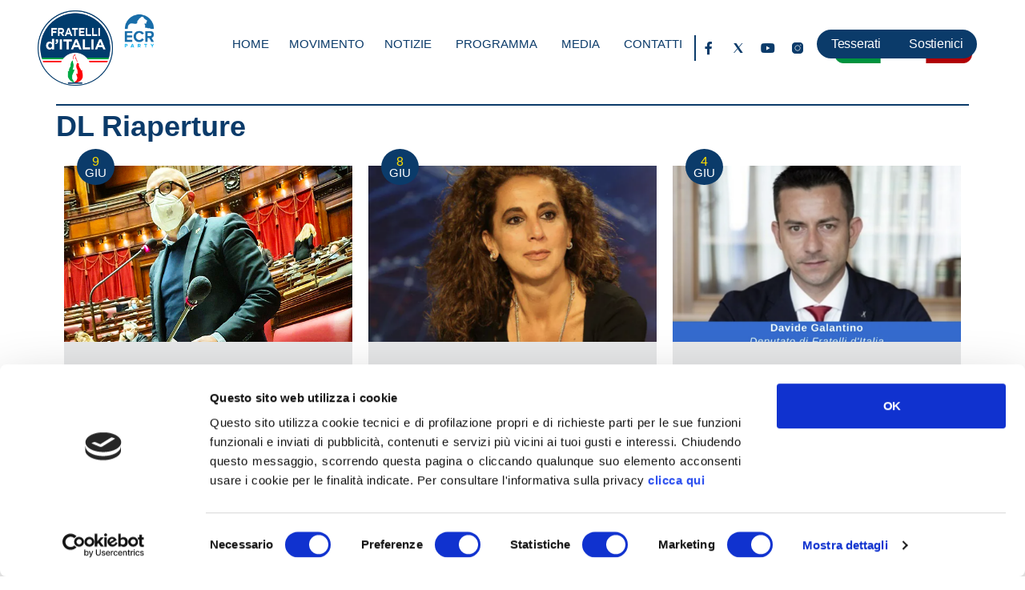

--- FILE ---
content_type: text/html; charset=UTF-8
request_url: https://www.fratelli-italia.it/tag/dl-riaperture/
body_size: 25349
content:
<!doctype html>
<html lang="it-IT">
<head>
	<meta charset="UTF-8">
	<meta name="viewport" content="width=device-width, initial-scale=1">
	<link rel="profile" href="https://gmpg.org/xfn/11">
	<script type="text/javascript" data-cookieconsent="ignore">
	window.dataLayer = window.dataLayer || [];

	function gtag() {
		dataLayer.push(arguments);
	}

	gtag("consent", "default", {
		ad_personalization: "denied",
		ad_storage: "denied",
		ad_user_data: "denied",
		analytics_storage: "denied",
		functionality_storage: "denied",
		personalization_storage: "denied",
		security_storage: "granted",
		wait_for_update: 500,
	});
	gtag("set", "ads_data_redaction", true);
	</script>
<meta name='robots' content='index, follow, max-image-preview:large, max-snippet:-1, max-video-preview:-1' />
	<style>img:is([sizes="auto" i], [sizes^="auto," i]) { contain-intrinsic-size: 3000px 1500px }</style>
	
	<!-- This site is optimized with the Yoast SEO plugin v26.2 - https://yoast.com/wordpress/plugins/seo/ -->
	<title>DL Riaperture Archivi - FDI</title>
	<link rel="canonical" href="https://www.fratelli-italia.it/tag/dl-riaperture/" />
	<meta property="og:locale" content="it_IT" />
	<meta property="og:type" content="article" />
	<meta property="og:title" content="DL Riaperture Archivi - FDI" />
	<meta property="og:url" content="https://www.fratelli-italia.it/tag/dl-riaperture/" />
	<meta property="og:site_name" content="FDI" />
	<meta name="twitter:card" content="summary_large_image" />
	<script type="application/ld+json" class="yoast-schema-graph">{"@context":"https://schema.org","@graph":[{"@type":"CollectionPage","@id":"https://www.fratelli-italia.it/tag/dl-riaperture/","url":"https://www.fratelli-italia.it/tag/dl-riaperture/","name":"DL Riaperture Archivi - FDI","isPartOf":{"@id":"https://www.fratelli-italia.it/#website"},"primaryImageOfPage":{"@id":"https://www.fratelli-italia.it/tag/dl-riaperture/#primaryimage"},"image":{"@id":"https://www.fratelli-italia.it/tag/dl-riaperture/#primaryimage"},"thumbnailUrl":"https://www.fratelli-italia.it/wp-content/uploads/2024/03/ROT-2.png","breadcrumb":{"@id":"https://www.fratelli-italia.it/tag/dl-riaperture/#breadcrumb"},"inLanguage":"it-IT"},{"@type":"ImageObject","inLanguage":"it-IT","@id":"https://www.fratelli-italia.it/tag/dl-riaperture/#primaryimage","url":"https://www.fratelli-italia.it/wp-content/uploads/2024/03/ROT-2.png","contentUrl":"https://www.fratelli-italia.it/wp-content/uploads/2024/03/ROT-2.png","width":600,"height":400},{"@type":"BreadcrumbList","@id":"https://www.fratelli-italia.it/tag/dl-riaperture/#breadcrumb","itemListElement":[{"@type":"ListItem","position":1,"name":"Home","item":"https://www.fratelli-italia.it/"},{"@type":"ListItem","position":2,"name":"DL Riaperture"}]},{"@type":"WebSite","@id":"https://www.fratelli-italia.it/#website","url":"https://www.fratelli-italia.it/","name":"FDI","description":"","publisher":{"@id":"https://www.fratelli-italia.it/#organization"},"potentialAction":[{"@type":"SearchAction","target":{"@type":"EntryPoint","urlTemplate":"https://www.fratelli-italia.it/?s={search_term_string}"},"query-input":{"@type":"PropertyValueSpecification","valueRequired":true,"valueName":"search_term_string"}}],"inLanguage":"it-IT"},{"@type":"Organization","@id":"https://www.fratelli-italia.it/#organization","name":"FDI","url":"https://www.fratelli-italia.it/","logo":{"@type":"ImageObject","inLanguage":"it-IT","@id":"https://www.fratelli-italia.it/#/schema/logo/image/","url":"https://www.fratelli-italia.it/wp-content/uploads/2023/09/FDI_logo-blank.png","contentUrl":"https://www.fratelli-italia.it/wp-content/uploads/2023/09/FDI_logo-blank.png","width":700,"height":700,"caption":"FDI"},"image":{"@id":"https://www.fratelli-italia.it/#/schema/logo/image/"},"sameAs":["https://www.facebook.com/FdI.paginaufficiale/","https://instagram.com/fratelliditalia"]}]}</script>
	<!-- / Yoast SEO plugin. -->


<link rel='dns-prefetch' href='//www.googletagmanager.com' />
<link rel="alternate" type="application/rss+xml" title="FDI &raquo; Feed" href="https://www.fratelli-italia.it/feed/" />
<link rel="alternate" type="application/rss+xml" title="FDI &raquo; Feed dei commenti" href="https://www.fratelli-italia.it/comments/feed/" />
<link rel="alternate" type="application/rss+xml" title="FDI &raquo; DL Riaperture Feed del tag" href="https://www.fratelli-italia.it/tag/dl-riaperture/feed/" />
<script>
window._wpemojiSettings = {"baseUrl":"https:\/\/s.w.org\/images\/core\/emoji\/16.0.1\/72x72\/","ext":".png","svgUrl":"https:\/\/s.w.org\/images\/core\/emoji\/16.0.1\/svg\/","svgExt":".svg","source":{"concatemoji":"https:\/\/www.fratelli-italia.it\/wp-includes\/js\/wp-emoji-release.min.js?ver=6.8.3"}};
/*! This file is auto-generated */
!function(s,n){var o,i,e;function c(e){try{var t={supportTests:e,timestamp:(new Date).valueOf()};sessionStorage.setItem(o,JSON.stringify(t))}catch(e){}}function p(e,t,n){e.clearRect(0,0,e.canvas.width,e.canvas.height),e.fillText(t,0,0);var t=new Uint32Array(e.getImageData(0,0,e.canvas.width,e.canvas.height).data),a=(e.clearRect(0,0,e.canvas.width,e.canvas.height),e.fillText(n,0,0),new Uint32Array(e.getImageData(0,0,e.canvas.width,e.canvas.height).data));return t.every(function(e,t){return e===a[t]})}function u(e,t){e.clearRect(0,0,e.canvas.width,e.canvas.height),e.fillText(t,0,0);for(var n=e.getImageData(16,16,1,1),a=0;a<n.data.length;a++)if(0!==n.data[a])return!1;return!0}function f(e,t,n,a){switch(t){case"flag":return n(e,"\ud83c\udff3\ufe0f\u200d\u26a7\ufe0f","\ud83c\udff3\ufe0f\u200b\u26a7\ufe0f")?!1:!n(e,"\ud83c\udde8\ud83c\uddf6","\ud83c\udde8\u200b\ud83c\uddf6")&&!n(e,"\ud83c\udff4\udb40\udc67\udb40\udc62\udb40\udc65\udb40\udc6e\udb40\udc67\udb40\udc7f","\ud83c\udff4\u200b\udb40\udc67\u200b\udb40\udc62\u200b\udb40\udc65\u200b\udb40\udc6e\u200b\udb40\udc67\u200b\udb40\udc7f");case"emoji":return!a(e,"\ud83e\udedf")}return!1}function g(e,t,n,a){var r="undefined"!=typeof WorkerGlobalScope&&self instanceof WorkerGlobalScope?new OffscreenCanvas(300,150):s.createElement("canvas"),o=r.getContext("2d",{willReadFrequently:!0}),i=(o.textBaseline="top",o.font="600 32px Arial",{});return e.forEach(function(e){i[e]=t(o,e,n,a)}),i}function t(e){var t=s.createElement("script");t.src=e,t.defer=!0,s.head.appendChild(t)}"undefined"!=typeof Promise&&(o="wpEmojiSettingsSupports",i=["flag","emoji"],n.supports={everything:!0,everythingExceptFlag:!0},e=new Promise(function(e){s.addEventListener("DOMContentLoaded",e,{once:!0})}),new Promise(function(t){var n=function(){try{var e=JSON.parse(sessionStorage.getItem(o));if("object"==typeof e&&"number"==typeof e.timestamp&&(new Date).valueOf()<e.timestamp+604800&&"object"==typeof e.supportTests)return e.supportTests}catch(e){}return null}();if(!n){if("undefined"!=typeof Worker&&"undefined"!=typeof OffscreenCanvas&&"undefined"!=typeof URL&&URL.createObjectURL&&"undefined"!=typeof Blob)try{var e="postMessage("+g.toString()+"("+[JSON.stringify(i),f.toString(),p.toString(),u.toString()].join(",")+"));",a=new Blob([e],{type:"text/javascript"}),r=new Worker(URL.createObjectURL(a),{name:"wpTestEmojiSupports"});return void(r.onmessage=function(e){c(n=e.data),r.terminate(),t(n)})}catch(e){}c(n=g(i,f,p,u))}t(n)}).then(function(e){for(var t in e)n.supports[t]=e[t],n.supports.everything=n.supports.everything&&n.supports[t],"flag"!==t&&(n.supports.everythingExceptFlag=n.supports.everythingExceptFlag&&n.supports[t]);n.supports.everythingExceptFlag=n.supports.everythingExceptFlag&&!n.supports.flag,n.DOMReady=!1,n.readyCallback=function(){n.DOMReady=!0}}).then(function(){return e}).then(function(){var e;n.supports.everything||(n.readyCallback(),(e=n.source||{}).concatemoji?t(e.concatemoji):e.wpemoji&&e.twemoji&&(t(e.twemoji),t(e.wpemoji)))}))}((window,document),window._wpemojiSettings);
</script>

<style id='wp-emoji-styles-inline-css'>

	img.wp-smiley, img.emoji {
		display: inline !important;
		border: none !important;
		box-shadow: none !important;
		height: 1em !important;
		width: 1em !important;
		margin: 0 0.07em !important;
		vertical-align: -0.1em !important;
		background: none !important;
		padding: 0 !important;
	}
</style>
<link rel='stylesheet' id='wp-block-library-css' href='https://www.fratelli-italia.it/wp-includes/css/dist/block-library/style.min.css?ver=6.8.3' media='all' />
<style id='global-styles-inline-css'>
:root{--wp--preset--aspect-ratio--square: 1;--wp--preset--aspect-ratio--4-3: 4/3;--wp--preset--aspect-ratio--3-4: 3/4;--wp--preset--aspect-ratio--3-2: 3/2;--wp--preset--aspect-ratio--2-3: 2/3;--wp--preset--aspect-ratio--16-9: 16/9;--wp--preset--aspect-ratio--9-16: 9/16;--wp--preset--color--black: #000000;--wp--preset--color--cyan-bluish-gray: #abb8c3;--wp--preset--color--white: #ffffff;--wp--preset--color--pale-pink: #f78da7;--wp--preset--color--vivid-red: #cf2e2e;--wp--preset--color--luminous-vivid-orange: #ff6900;--wp--preset--color--luminous-vivid-amber: #fcb900;--wp--preset--color--light-green-cyan: #7bdcb5;--wp--preset--color--vivid-green-cyan: #00d084;--wp--preset--color--pale-cyan-blue: #8ed1fc;--wp--preset--color--vivid-cyan-blue: #0693e3;--wp--preset--color--vivid-purple: #9b51e0;--wp--preset--gradient--vivid-cyan-blue-to-vivid-purple: linear-gradient(135deg,rgba(6,147,227,1) 0%,rgb(155,81,224) 100%);--wp--preset--gradient--light-green-cyan-to-vivid-green-cyan: linear-gradient(135deg,rgb(122,220,180) 0%,rgb(0,208,130) 100%);--wp--preset--gradient--luminous-vivid-amber-to-luminous-vivid-orange: linear-gradient(135deg,rgba(252,185,0,1) 0%,rgba(255,105,0,1) 100%);--wp--preset--gradient--luminous-vivid-orange-to-vivid-red: linear-gradient(135deg,rgba(255,105,0,1) 0%,rgb(207,46,46) 100%);--wp--preset--gradient--very-light-gray-to-cyan-bluish-gray: linear-gradient(135deg,rgb(238,238,238) 0%,rgb(169,184,195) 100%);--wp--preset--gradient--cool-to-warm-spectrum: linear-gradient(135deg,rgb(74,234,220) 0%,rgb(151,120,209) 20%,rgb(207,42,186) 40%,rgb(238,44,130) 60%,rgb(251,105,98) 80%,rgb(254,248,76) 100%);--wp--preset--gradient--blush-light-purple: linear-gradient(135deg,rgb(255,206,236) 0%,rgb(152,150,240) 100%);--wp--preset--gradient--blush-bordeaux: linear-gradient(135deg,rgb(254,205,165) 0%,rgb(254,45,45) 50%,rgb(107,0,62) 100%);--wp--preset--gradient--luminous-dusk: linear-gradient(135deg,rgb(255,203,112) 0%,rgb(199,81,192) 50%,rgb(65,88,208) 100%);--wp--preset--gradient--pale-ocean: linear-gradient(135deg,rgb(255,245,203) 0%,rgb(182,227,212) 50%,rgb(51,167,181) 100%);--wp--preset--gradient--electric-grass: linear-gradient(135deg,rgb(202,248,128) 0%,rgb(113,206,126) 100%);--wp--preset--gradient--midnight: linear-gradient(135deg,rgb(2,3,129) 0%,rgb(40,116,252) 100%);--wp--preset--font-size--small: 13px;--wp--preset--font-size--medium: 20px;--wp--preset--font-size--large: 36px;--wp--preset--font-size--x-large: 42px;--wp--preset--spacing--20: 0.44rem;--wp--preset--spacing--30: 0.67rem;--wp--preset--spacing--40: 1rem;--wp--preset--spacing--50: 1.5rem;--wp--preset--spacing--60: 2.25rem;--wp--preset--spacing--70: 3.38rem;--wp--preset--spacing--80: 5.06rem;--wp--preset--shadow--natural: 6px 6px 9px rgba(0, 0, 0, 0.2);--wp--preset--shadow--deep: 12px 12px 50px rgba(0, 0, 0, 0.4);--wp--preset--shadow--sharp: 6px 6px 0px rgba(0, 0, 0, 0.2);--wp--preset--shadow--outlined: 6px 6px 0px -3px rgba(255, 255, 255, 1), 6px 6px rgba(0, 0, 0, 1);--wp--preset--shadow--crisp: 6px 6px 0px rgba(0, 0, 0, 1);}:root { --wp--style--global--content-size: 800px;--wp--style--global--wide-size: 1200px; }:where(body) { margin: 0; }.wp-site-blocks > .alignleft { float: left; margin-right: 2em; }.wp-site-blocks > .alignright { float: right; margin-left: 2em; }.wp-site-blocks > .aligncenter { justify-content: center; margin-left: auto; margin-right: auto; }:where(.wp-site-blocks) > * { margin-block-start: 24px; margin-block-end: 0; }:where(.wp-site-blocks) > :first-child { margin-block-start: 0; }:where(.wp-site-blocks) > :last-child { margin-block-end: 0; }:root { --wp--style--block-gap: 24px; }:root :where(.is-layout-flow) > :first-child{margin-block-start: 0;}:root :where(.is-layout-flow) > :last-child{margin-block-end: 0;}:root :where(.is-layout-flow) > *{margin-block-start: 24px;margin-block-end: 0;}:root :where(.is-layout-constrained) > :first-child{margin-block-start: 0;}:root :where(.is-layout-constrained) > :last-child{margin-block-end: 0;}:root :where(.is-layout-constrained) > *{margin-block-start: 24px;margin-block-end: 0;}:root :where(.is-layout-flex){gap: 24px;}:root :where(.is-layout-grid){gap: 24px;}.is-layout-flow > .alignleft{float: left;margin-inline-start: 0;margin-inline-end: 2em;}.is-layout-flow > .alignright{float: right;margin-inline-start: 2em;margin-inline-end: 0;}.is-layout-flow > .aligncenter{margin-left: auto !important;margin-right: auto !important;}.is-layout-constrained > .alignleft{float: left;margin-inline-start: 0;margin-inline-end: 2em;}.is-layout-constrained > .alignright{float: right;margin-inline-start: 2em;margin-inline-end: 0;}.is-layout-constrained > .aligncenter{margin-left: auto !important;margin-right: auto !important;}.is-layout-constrained > :where(:not(.alignleft):not(.alignright):not(.alignfull)){max-width: var(--wp--style--global--content-size);margin-left: auto !important;margin-right: auto !important;}.is-layout-constrained > .alignwide{max-width: var(--wp--style--global--wide-size);}body .is-layout-flex{display: flex;}.is-layout-flex{flex-wrap: wrap;align-items: center;}.is-layout-flex > :is(*, div){margin: 0;}body .is-layout-grid{display: grid;}.is-layout-grid > :is(*, div){margin: 0;}body{padding-top: 0px;padding-right: 0px;padding-bottom: 0px;padding-left: 0px;}a:where(:not(.wp-element-button)){text-decoration: underline;}:root :where(.wp-element-button, .wp-block-button__link){background-color: #32373c;border-width: 0;color: #fff;font-family: inherit;font-size: inherit;line-height: inherit;padding: calc(0.667em + 2px) calc(1.333em + 2px);text-decoration: none;}.has-black-color{color: var(--wp--preset--color--black) !important;}.has-cyan-bluish-gray-color{color: var(--wp--preset--color--cyan-bluish-gray) !important;}.has-white-color{color: var(--wp--preset--color--white) !important;}.has-pale-pink-color{color: var(--wp--preset--color--pale-pink) !important;}.has-vivid-red-color{color: var(--wp--preset--color--vivid-red) !important;}.has-luminous-vivid-orange-color{color: var(--wp--preset--color--luminous-vivid-orange) !important;}.has-luminous-vivid-amber-color{color: var(--wp--preset--color--luminous-vivid-amber) !important;}.has-light-green-cyan-color{color: var(--wp--preset--color--light-green-cyan) !important;}.has-vivid-green-cyan-color{color: var(--wp--preset--color--vivid-green-cyan) !important;}.has-pale-cyan-blue-color{color: var(--wp--preset--color--pale-cyan-blue) !important;}.has-vivid-cyan-blue-color{color: var(--wp--preset--color--vivid-cyan-blue) !important;}.has-vivid-purple-color{color: var(--wp--preset--color--vivid-purple) !important;}.has-black-background-color{background-color: var(--wp--preset--color--black) !important;}.has-cyan-bluish-gray-background-color{background-color: var(--wp--preset--color--cyan-bluish-gray) !important;}.has-white-background-color{background-color: var(--wp--preset--color--white) !important;}.has-pale-pink-background-color{background-color: var(--wp--preset--color--pale-pink) !important;}.has-vivid-red-background-color{background-color: var(--wp--preset--color--vivid-red) !important;}.has-luminous-vivid-orange-background-color{background-color: var(--wp--preset--color--luminous-vivid-orange) !important;}.has-luminous-vivid-amber-background-color{background-color: var(--wp--preset--color--luminous-vivid-amber) !important;}.has-light-green-cyan-background-color{background-color: var(--wp--preset--color--light-green-cyan) !important;}.has-vivid-green-cyan-background-color{background-color: var(--wp--preset--color--vivid-green-cyan) !important;}.has-pale-cyan-blue-background-color{background-color: var(--wp--preset--color--pale-cyan-blue) !important;}.has-vivid-cyan-blue-background-color{background-color: var(--wp--preset--color--vivid-cyan-blue) !important;}.has-vivid-purple-background-color{background-color: var(--wp--preset--color--vivid-purple) !important;}.has-black-border-color{border-color: var(--wp--preset--color--black) !important;}.has-cyan-bluish-gray-border-color{border-color: var(--wp--preset--color--cyan-bluish-gray) !important;}.has-white-border-color{border-color: var(--wp--preset--color--white) !important;}.has-pale-pink-border-color{border-color: var(--wp--preset--color--pale-pink) !important;}.has-vivid-red-border-color{border-color: var(--wp--preset--color--vivid-red) !important;}.has-luminous-vivid-orange-border-color{border-color: var(--wp--preset--color--luminous-vivid-orange) !important;}.has-luminous-vivid-amber-border-color{border-color: var(--wp--preset--color--luminous-vivid-amber) !important;}.has-light-green-cyan-border-color{border-color: var(--wp--preset--color--light-green-cyan) !important;}.has-vivid-green-cyan-border-color{border-color: var(--wp--preset--color--vivid-green-cyan) !important;}.has-pale-cyan-blue-border-color{border-color: var(--wp--preset--color--pale-cyan-blue) !important;}.has-vivid-cyan-blue-border-color{border-color: var(--wp--preset--color--vivid-cyan-blue) !important;}.has-vivid-purple-border-color{border-color: var(--wp--preset--color--vivid-purple) !important;}.has-vivid-cyan-blue-to-vivid-purple-gradient-background{background: var(--wp--preset--gradient--vivid-cyan-blue-to-vivid-purple) !important;}.has-light-green-cyan-to-vivid-green-cyan-gradient-background{background: var(--wp--preset--gradient--light-green-cyan-to-vivid-green-cyan) !important;}.has-luminous-vivid-amber-to-luminous-vivid-orange-gradient-background{background: var(--wp--preset--gradient--luminous-vivid-amber-to-luminous-vivid-orange) !important;}.has-luminous-vivid-orange-to-vivid-red-gradient-background{background: var(--wp--preset--gradient--luminous-vivid-orange-to-vivid-red) !important;}.has-very-light-gray-to-cyan-bluish-gray-gradient-background{background: var(--wp--preset--gradient--very-light-gray-to-cyan-bluish-gray) !important;}.has-cool-to-warm-spectrum-gradient-background{background: var(--wp--preset--gradient--cool-to-warm-spectrum) !important;}.has-blush-light-purple-gradient-background{background: var(--wp--preset--gradient--blush-light-purple) !important;}.has-blush-bordeaux-gradient-background{background: var(--wp--preset--gradient--blush-bordeaux) !important;}.has-luminous-dusk-gradient-background{background: var(--wp--preset--gradient--luminous-dusk) !important;}.has-pale-ocean-gradient-background{background: var(--wp--preset--gradient--pale-ocean) !important;}.has-electric-grass-gradient-background{background: var(--wp--preset--gradient--electric-grass) !important;}.has-midnight-gradient-background{background: var(--wp--preset--gradient--midnight) !important;}.has-small-font-size{font-size: var(--wp--preset--font-size--small) !important;}.has-medium-font-size{font-size: var(--wp--preset--font-size--medium) !important;}.has-large-font-size{font-size: var(--wp--preset--font-size--large) !important;}.has-x-large-font-size{font-size: var(--wp--preset--font-size--x-large) !important;}
:root :where(.wp-block-pullquote){font-size: 1.5em;line-height: 1.6;}
</style>
<link rel='stylesheet' id='ae-pro-css-css' href='https://www.fratelli-italia.it/wp-content/plugins/anywhere-elementor-pro/includes/assets/css/ae-pro.min.css?ver=2.29.2' media='all' />
<link rel='stylesheet' id='sr7css-css' href='//www.fratelli-italia.it/wp-content/plugins/revslider/public/css/sr7.css?ver=6.7.10' media='all' />
<link rel='stylesheet' id='hello-elementor-css' href='https://www.fratelli-italia.it/wp-content/themes/hello-elementor/assets/css/reset.css?ver=3.4.4' media='all' />
<link rel='stylesheet' id='hello-elementor-theme-style-css' href='https://www.fratelli-italia.it/wp-content/themes/hello-elementor/assets/css/theme.css?ver=3.4.4' media='all' />
<link rel='stylesheet' id='hello-elementor-header-footer-css' href='https://www.fratelli-italia.it/wp-content/themes/hello-elementor/assets/css/header-footer.css?ver=3.4.4' media='all' />
<link rel='stylesheet' id='elementor-frontend-css' href='https://www.fratelli-italia.it/wp-content/plugins/elementor/assets/css/frontend.min.css?ver=3.32.5' media='all' />
<link rel='stylesheet' id='elementor-post-6-css' href='https://www.fratelli-italia.it/wp-content/uploads/elementor/css/post-6.css?ver=1768632659' media='all' />
<link rel='stylesheet' id='dflip-style-css' href='https://www.fratelli-italia.it/wp-content/plugins/3d-flipbook-dflip-lite/assets/css/dflip.min.css?ver=2.4.20' media='all' />
<link rel='stylesheet' id='widget-image-css' href='https://www.fratelli-italia.it/wp-content/plugins/elementor/assets/css/widget-image.min.css?ver=3.32.5' media='all' />
<link rel='stylesheet' id='widget-nav-menu-css' href='https://www.fratelli-italia.it/wp-content/plugins/elementor-pro/assets/css/widget-nav-menu.min.css?ver=3.32.3' media='all' />
<link rel='stylesheet' id='widget-mega-menu-css' href='https://www.fratelli-italia.it/wp-content/plugins/elementor-pro/assets/css/widget-mega-menu.min.css?ver=3.32.3' media='all' />
<link rel='stylesheet' id='widget-social-icons-css' href='https://www.fratelli-italia.it/wp-content/plugins/elementor/assets/css/widget-social-icons.min.css?ver=3.32.5' media='all' />
<link rel='stylesheet' id='e-apple-webkit-css' href='https://www.fratelli-italia.it/wp-content/plugins/elementor/assets/css/conditionals/apple-webkit.min.css?ver=3.32.5' media='all' />
<link rel='stylesheet' id='widget-heading-css' href='https://www.fratelli-italia.it/wp-content/plugins/elementor/assets/css/widget-heading.min.css?ver=3.32.5' media='all' />
<link rel='stylesheet' id='widget-loop-common-css' href='https://www.fratelli-italia.it/wp-content/plugins/elementor-pro/assets/css/widget-loop-common.min.css?ver=3.32.3' media='all' />
<link rel='stylesheet' id='widget-loop-grid-css' href='https://www.fratelli-italia.it/wp-content/plugins/elementor-pro/assets/css/widget-loop-grid.min.css?ver=3.32.3' media='all' />
<link rel='stylesheet' id='e-animation-slideInRight-css' href='https://www.fratelli-italia.it/wp-content/plugins/elementor/assets/lib/animations/styles/slideInRight.min.css?ver=3.32.5' media='all' />
<link rel='stylesheet' id='e-popup-css' href='https://www.fratelli-italia.it/wp-content/plugins/elementor-pro/assets/css/conditionals/popup.min.css?ver=3.32.3' media='all' />
<link rel='stylesheet' id='elementor-icons-css' href='https://www.fratelli-italia.it/wp-content/plugins/elementor/assets/lib/eicons/css/elementor-icons.min.css?ver=5.44.0' media='all' />
<link rel='stylesheet' id='elementor-post-16-css' href='https://www.fratelli-italia.it/wp-content/uploads/elementor/css/post-16.css?ver=1768632660' media='all' />
<link rel='stylesheet' id='elementor-post-261-css' href='https://www.fratelli-italia.it/wp-content/uploads/elementor/css/post-261.css?ver=1768632660' media='all' />
<link rel='stylesheet' id='elementor-post-938-css' href='https://www.fratelli-italia.it/wp-content/uploads/elementor/css/post-938.css?ver=1768632668' media='all' />
<link rel='stylesheet' id='elementor-post-157411-css' href='https://www.fratelli-italia.it/wp-content/uploads/elementor/css/post-157411.css?ver=1768632660' media='all' />
<link rel='stylesheet' id='vegas-css-css' href='https://www.fratelli-italia.it/wp-content/plugins/anywhere-elementor-pro/includes/assets/lib/vegas/vegas.min.css?ver=2.4.0' media='all' />
<link rel='stylesheet' id='__EPYT__style-css' href='https://www.fratelli-italia.it/wp-content/plugins/youtube-embed-plus/styles/ytprefs.min.css?ver=14.2.3' media='all' />
<style id='__EPYT__style-inline-css'>

                .epyt-gallery-thumb {
                        width: 33.333%;
                }
                
</style>
<link rel='stylesheet' id='elementor-gf-local-kanit-css' href='http://www.fratelli-italia.it/wp-content/uploads/elementor/google-fonts/css/kanit.css?ver=1748011610' media='all' />
<link rel='stylesheet' id='elementor-icons-shared-0-css' href='https://www.fratelli-italia.it/wp-content/plugins/elementor/assets/lib/font-awesome/css/fontawesome.min.css?ver=5.15.3' media='all' />
<link rel='stylesheet' id='elementor-icons-fa-solid-css' href='https://www.fratelli-italia.it/wp-content/plugins/elementor/assets/lib/font-awesome/css/solid.min.css?ver=5.15.3' media='all' />
<link rel='stylesheet' id='elementor-icons-fa-brands-css' href='https://www.fratelli-italia.it/wp-content/plugins/elementor/assets/lib/font-awesome/css/brands.min.css?ver=5.15.3' media='all' />
<script src="https://www.fratelli-italia.it/wp-includes/js/jquery/jquery.min.js?ver=3.7.1" id="jquery-core-js"></script>
<script src="https://www.fratelli-italia.it/wp-includes/js/jquery/jquery-migrate.min.js?ver=3.4.1" id="jquery-migrate-js"></script>
<script src="//www.fratelli-italia.it/wp-content/plugins/revslider/public/js/libs/tptools.js?ver=6.7.10" id="_tpt-js" async data-wp-strategy="async"></script>
<script src="//www.fratelli-italia.it/wp-content/plugins/revslider/public/js/sr7.js?ver=6.7.10" id="sr7-js" async data-wp-strategy="async"></script>

<!-- Snippet del tag Google (gtag.js) aggiunto da Site Kit -->
<!-- Snippet Google Analytics aggiunto da Site Kit -->
<script src="https://www.googletagmanager.com/gtag/js?id=GT-WR97RPQM" id="google_gtagjs-js" async></script>
<script id="google_gtagjs-js-after">
window.dataLayer = window.dataLayer || [];function gtag(){dataLayer.push(arguments);}
gtag("set","linker",{"domains":["www.fratelli-italia.it"]});
gtag("js", new Date());
gtag("set", "developer_id.dZTNiMT", true);
gtag("config", "GT-WR97RPQM");
</script>
<script id="__ytprefs__-js-extra">
var _EPYT_ = {"ajaxurl":"https:\/\/www.fratelli-italia.it\/wp-admin\/admin-ajax.php","security":"fec01b366c","gallery_scrolloffset":"20","eppathtoscripts":"https:\/\/www.fratelli-italia.it\/wp-content\/plugins\/youtube-embed-plus\/scripts\/","eppath":"https:\/\/www.fratelli-italia.it\/wp-content\/plugins\/youtube-embed-plus\/","epresponsiveselector":"[\"iframe.__youtube_prefs__\",\"iframe[src*='youtube.com']\",\"iframe[src*='youtube-nocookie.com']\",\"iframe[data-ep-src*='youtube.com']\",\"iframe[data-ep-src*='youtube-nocookie.com']\",\"iframe[data-ep-gallerysrc*='youtube.com']\"]","epdovol":"1","version":"14.2.3","evselector":"iframe.__youtube_prefs__[src], iframe[src*=\"youtube.com\/embed\/\"], iframe[src*=\"youtube-nocookie.com\/embed\/\"]","ajax_compat":"","maxres_facade":"eager","ytapi_load":"light","pause_others":"","stopMobileBuffer":"1","facade_mode":"","not_live_on_channel":""};
</script>
<script src="https://www.fratelli-italia.it/wp-content/plugins/youtube-embed-plus/scripts/ytprefs.min.js?ver=14.2.3" id="__ytprefs__-js"></script>
<link rel="https://api.w.org/" href="https://www.fratelli-italia.it/wp-json/" /><link rel="alternate" title="JSON" type="application/json" href="https://www.fratelli-italia.it/wp-json/wp/v2/tags/5665" /><link rel="EditURI" type="application/rsd+xml" title="RSD" href="https://www.fratelli-italia.it/xmlrpc.php?rsd" />
<meta name="generator" content="WordPress 6.8.3" />
<meta name="generator" content="Site Kit by Google 1.164.0" /><link rel="preconnect" href="https://fonts.googleapis.com">
<link rel="preconnect" href="https://fonts.gstatic.com/" crossorigin>
<meta name="generator" content="Powered by Slider Revolution 6.7.10 - responsive, Mobile-Friendly Slider Plugin for WordPress with comfortable drag and drop interface." />

<!-- Meta tag Google AdSense aggiunti da Site Kit -->
<meta name="google-adsense-platform-account" content="ca-host-pub-2644536267352236">
<meta name="google-adsense-platform-domain" content="sitekit.withgoogle.com">
<!-- Fine dei meta tag Google AdSense aggiunti da Site Kit -->
<meta name="generator" content="Elementor 3.32.5; features: additional_custom_breakpoints; settings: css_print_method-external, google_font-enabled, font_display-swap">
<script id="Cookiebot" src="https://consent.cookiebot.com/uc.js" data-cbid="fb8288e6-d601-4316-950d-05d457c25e68" data-blockingmode="auto" type="text/javascript"></script>
<!-- Meta Pixel Code -->
<script>
!function(f,b,e,v,n,t,s)
{if(f.fbq)return;n=f.fbq=function(){n.callMethod?
n.callMethod.apply(n,arguments):n.queue.push(arguments)};
if(!f._fbq)f._fbq=n;n.push=n;n.loaded=!0;n.version='2.0';
n.queue=[];t=b.createElement(e);t.async=!0;
t.src=v;s=b.getElementsByTagName(e)[0];
s.parentNode.insertBefore(t,s)}(window, document,'script',
'https://connect.facebook.net/en_US/fbevents.js');
fbq('init', '472755826550612');
fbq('track', 'PageView');
</script>
<noscript><img height="1" width="1" style="display:none"
src="https://www.facebook.com/tr?id=472755826550612&ev=PageView&noscript=1"
/></noscript>
<!-- End Meta Pixel Code -->
<!-- Google tag (gtag.js) --> <script async src="https://www.googletagmanager.com/gtag/js?id=G-V34GRCV5Y3"></script> <script> window.dataLayer = window.dataLayer || []; function gtag(){dataLayer.push(arguments);} gtag('js', new Date()); gtag('config', 'G-V34GRCV5Y3'); </script>
			<style>
				.e-con.e-parent:nth-of-type(n+4):not(.e-lazyloaded):not(.e-no-lazyload),
				.e-con.e-parent:nth-of-type(n+4):not(.e-lazyloaded):not(.e-no-lazyload) * {
					background-image: none !important;
				}
				@media screen and (max-height: 1024px) {
					.e-con.e-parent:nth-of-type(n+3):not(.e-lazyloaded):not(.e-no-lazyload),
					.e-con.e-parent:nth-of-type(n+3):not(.e-lazyloaded):not(.e-no-lazyload) * {
						background-image: none !important;
					}
				}
				@media screen and (max-height: 640px) {
					.e-con.e-parent:nth-of-type(n+2):not(.e-lazyloaded):not(.e-no-lazyload),
					.e-con.e-parent:nth-of-type(n+2):not(.e-lazyloaded):not(.e-no-lazyload) * {
						background-image: none !important;
					}
				}
			</style>
			
<!-- Snippet Google Tag Manager aggiunto da Site Kit -->
<script>
			( function( w, d, s, l, i ) {
				w[l] = w[l] || [];
				w[l].push( {'gtm.start': new Date().getTime(), event: 'gtm.js'} );
				var f = d.getElementsByTagName( s )[0],
					j = d.createElement( s ), dl = l != 'dataLayer' ? '&l=' + l : '';
				j.async = true;
				j.src = 'https://www.googletagmanager.com/gtm.js?id=' + i + dl;
				f.parentNode.insertBefore( j, f );
			} )( window, document, 'script', 'dataLayer', 'GTM-WPVVBW2' );
			
</script>

<!-- Termina lo snippet Google Tag Manager aggiunto da Site Kit -->
<link rel="icon" href="https://www.fratelli-italia.it/wp-content/uploads/2017/12/cropped-cropped-logo_fratelliditalia-32x32.png" sizes="32x32" />
<link rel="icon" href="https://www.fratelli-italia.it/wp-content/uploads/2017/12/cropped-cropped-logo_fratelliditalia-192x192.png" sizes="192x192" />
<link rel="apple-touch-icon" href="https://www.fratelli-italia.it/wp-content/uploads/2017/12/cropped-cropped-logo_fratelliditalia-180x180.png" />
<meta name="msapplication-TileImage" content="https://www.fratelli-italia.it/wp-content/uploads/2017/12/cropped-cropped-logo_fratelliditalia-270x270.png" />
<script>
	window._tpt			??= {};
	window.SR7			??= {};
	_tpt.R				??= {};
	_tpt.R.fonts		??= {};
	_tpt.R.fonts.customFonts??= {};
	SR7.devMode			=  false;
	SR7.F 				??= {};
	SR7.G				??= {};
	SR7.LIB				??= {};
	SR7.E				??= {};
	SR7.E.gAddons		??= {};
	SR7.E.php 			??= {};
	SR7.E.nonce			= 'c518b2a86a';
	SR7.E.ajaxurl		= 'https://www.fratelli-italia.it/wp-admin/admin-ajax.php';
	SR7.E.resturl		= 'https://www.fratelli-italia.it/wp-json/';
	SR7.E.slug_path		= 'revslider/revslider.php';
	SR7.E.slug			= 'revslider';
	SR7.E.plugin_url	= 'https://www.fratelli-italia.it/wp-content/plugins/revslider/';
	SR7.E.wp_plugin_url = 'https://www.fratelli-italia.it/wp-content/plugins/';
	SR7.E.revision		= '6.7.10';
	SR7.E.fontBaseUrl	= '//fonts.googleapis.com/css2?family=';
	SR7.G.breakPoints 	= [1240,1024,778,480];
	SR7.E.modules 		= ['module','page','slide','layer','draw','animate','srtools','canvas','defaults','carousel','navigation','media','modifiers','migration'];
	SR7.E.libs 			= ['WEBGL'];
	SR7.E.css 			= ['csslp','cssbtns','cssfilters','cssnav','cssmedia'];
	SR7.E.resources		= {};
	SR7.JSON			??= {};
/*! Slider Revolution 7.0 - Page Processor */
!function(){"use strict";window.SR7??={},window._tpt??={},SR7.version="Slider Revolution 6.7.9",_tpt.getWinDim=function(t){_tpt.screenHeightWithUrlBar??=window.innerHeight;let e=SR7.F?.modal?.visible&&SR7.M[SR7.F.module.getIdByAlias(SR7.F.modal.requested)];_tpt.scrollBar=window.innerWidth!==document.documentElement.clientWidth||e&&window.innerWidth!==e.c.module.clientWidth,_tpt.winW=window.innerWidth-(_tpt.scrollBar||"prepare"==t?_tpt.scrollBarW:0),_tpt.winH=window.innerHeight,_tpt.winWAll=e?e.c.module.clientWidth:document.documentElement.clientWidth},_tpt.getResponsiveLevel=function(t,e){SR7.M[e];let s=_tpt.closestGE(t,_tpt.winWAll),n=s;return Math.max(s,n)},_tpt.mesureScrollBar=function(){let t=document.createElement("div");t.className="RSscrollbar-measure",t.style.width="100px",t.style.height="100px",t.style.overflow="scroll",t.style.position="absolute",t.style.top="-9999px",document.body.appendChild(t),_tpt.scrollBarW=t.offsetWidth-t.clientWidth,document.body.removeChild(t)},_tpt.loadCSS=async function(t,e,s){return s?_tpt.R.fonts.required[e].status=1:(_tpt.R[e]??={},_tpt.R[e].status=1),new Promise(((n,i)=>{if(_tpt.isStylesheetLoaded(t))s?_tpt.R.fonts.required[e].status=2:_tpt.R[e].status=2,n();else{const o=document.createElement("link");o.rel="stylesheet";let l="text",r="css";o["type"]=l+"/"+r,o.href=t,o.onload=()=>{s?_tpt.R.fonts.required[e].status=2:_tpt.R[e].status=2,n()},o.onerror=()=>{s?_tpt.R.fonts.required[e].status=3:_tpt.R[e].status=3,i(new Error(`Failed to load CSS: ${t}`))},document.head.appendChild(o)}}))},_tpt.addContainer=function(t){const{tag:e="div",id:s,class:n,datas:i,textContent:o,iHTML:l}=t,r=document.createElement(e);if(s&&""!==s&&(r.id=s),n&&""!==n&&(r.className=n),i)for(const[t,e]of Object.entries(i))"style"==t?r.style.cssText=e:r.setAttribute(`data-${t}`,e);return o&&(r.textContent=o),l&&(r.innerHTML=l),r},_tpt.collector=function(){return{fragment:new DocumentFragment,add(t){var e=_tpt.addContainer(t);return this.fragment.appendChild(e),e},append(t){t.appendChild(this.fragment)}}},_tpt.isStylesheetLoaded=function(t){let e=t.split("?")[0];return Array.from(document.querySelectorAll('link[rel="stylesheet"], link[rel="preload"]')).some((t=>t.href.split("?")[0]===e))},_tpt.preloader={requests:new Map,preloaderTemplates:new Map,show:function(t,e){if(!e||!t)return;const{type:s,color:n}=e;if(s<0||"off"==s)return;const i=`preloader_${s}`;let o=this.preloaderTemplates.get(i);o||(o=this.build(s,n),this.preloaderTemplates.set(i,o)),this.requests.has(t)||this.requests.set(t,{count:0});const l=this.requests.get(t);clearTimeout(l.timer),l.count++,1===l.count&&(l.timer=setTimeout((()=>{l.preloaderClone=o.cloneNode(!0),l.anim&&l.anim.kill(),void 0!==_tpt.gsap?l.anim=_tpt.gsap.fromTo(l.preloaderClone,1,{opacity:0},{opacity:1}):l.preloaderClone.classList.add("sr7-fade-in"),t.appendChild(l.preloaderClone)}),150))},hide:function(t){if(!this.requests.has(t))return;const e=this.requests.get(t);e.count--,e.count<0&&(e.count=0),e.anim&&e.anim.kill(),0===e.count&&(clearTimeout(e.timer),e.preloaderClone&&(e.preloaderClone.classList.remove("sr7-fade-in"),e.anim=_tpt.gsap.to(e.preloaderClone,.3,{opacity:0,onComplete:function(){e.preloaderClone.remove()}})))},state:function(t){if(!this.requests.has(t))return!1;return this.requests.get(t).count>0},build:(t,e="#ffffff",s="")=>{if(t<0||"off"===t)return null;const n=parseInt(t);if(t="prlt"+n,isNaN(n))return null;if(_tpt.loadCSS(SR7.E.plugin_url+"public/css/preloaders/t"+n+".css","preloader_"+t),isNaN(n)||n<6){const i=`background-color:${e}`,o=1===n||2==n?i:"",l=3===n||4==n?i:"",r=_tpt.collector();["dot1","dot2","bounce1","bounce2","bounce3"].forEach((t=>r.add({tag:"div",class:t,datas:{style:l}})));const d=_tpt.addContainer({tag:"sr7-prl",class:`${t} ${s}`,datas:{style:o}});return r.append(d),d}{let i={};if(7===n){let t;e.startsWith("#")?(t=e.replace("#",""),t=`rgba(${parseInt(t.substring(0,2),16)}, ${parseInt(t.substring(2,4),16)}, ${parseInt(t.substring(4,6),16)}, `):e.startsWith("rgb")&&(t=e.slice(e.indexOf("(")+1,e.lastIndexOf(")")).split(",").map((t=>t.trim())),t=`rgba(${t[0]}, ${t[1]}, ${t[2]}, `),t&&(i.style=`border-top-color: ${t}0.65); border-bottom-color: ${t}0.15); border-left-color: ${t}0.65); border-right-color: ${t}0.15)`)}else 12===n&&(i.style=`background:${e}`);const o=[10,0,4,2,5,9,0,4,4,2][n-6],l=_tpt.collector(),r=l.add({tag:"div",class:"sr7-prl-inner",datas:i});Array.from({length:o}).forEach((()=>r.appendChild(l.add({tag:"span",datas:{style:`background:${e}`}}))));const d=_tpt.addContainer({tag:"sr7-prl",class:`${t} ${s}`});return l.append(d),d}}},SR7.preLoader={show:(t,e)=>{"off"!==(SR7.M[t]?.settings?.pLoader?.type??"off")&&_tpt.preloader.show(e||SR7.M[t].c.module,SR7.M[t]?.settings?.pLoader??{color:"#fff",type:10})},hide:(t,e)=>{"off"!==(SR7.M[t]?.settings?.pLoader?.type??"off")&&_tpt.preloader.hide(e||SR7.M[t].c.module)},state:(t,e)=>_tpt.preloader.state(e||SR7.M[t].c.module)},_tpt.prepareModuleHeight=function(t){window.SR7.M??={},window.SR7.M[t.id]??={},"ignore"==t.googleFont&&(SR7.E.ignoreGoogleFont=!0);let e=window.SR7.M[t.id];if(null==_tpt.scrollBarW&&_tpt.mesureScrollBar(),e.c??={},e.states??={},e.settings??={},e.settings.size??={},t.fixed&&(e.settings.fixed=!0),e.c.module=document.getElementById(t.id),e.c.adjuster=e.c.module.getElementsByTagName("sr7-adjuster")[0],e.c.content=e.c.module.getElementsByTagName("sr7-content")[0],"carousel"==t.type&&(e.c.carousel=e.c.content.getElementsByTagName("sr7-carousel")[0]),null==e.c.module||null==e.c.module)return;t.plType&&t.plColor&&(e.settings.pLoader={type:t.plType,color:t.plColor}),void 0!==t.plType&&"off"!==t.plType&&SR7.preLoader.show(t.id,e.c.module),_tpt.winW||_tpt.getWinDim("prepare"),_tpt.getWinDim();let s=""+e.c.module.dataset?.modal;"modal"==s||"true"==s||"undefined"!==s&&"false"!==s||(e.settings.size.fullWidth=t.size.fullWidth,e.LEV??=_tpt.getResponsiveLevel(window.SR7.G.breakPoints,t.id),t.vpt=_tpt.fillArray(t.vpt,5),e.settings.vPort=t.vpt[e.LEV],void 0!==t.el&&"720"==t.el[4]&&t.gh[4]!==t.el[4]&&"960"==t.el[3]&&t.gh[3]!==t.el[3]&&"768"==t.el[2]&&t.gh[2]!==t.el[2]&&delete t.el,e.settings.size.height=null==t.el||null==t.el[e.LEV]||0==t.el[e.LEV]||"auto"==t.el[e.LEV]?_tpt.fillArray(t.gh,5,-1):_tpt.fillArray(t.el,5,-1),e.settings.size.width=_tpt.fillArray(t.gw,5,-1),e.settings.size.minHeight=_tpt.fillArray(t.mh??[0],5,-1),e.cacheSize={fullWidth:e.settings.size?.fullWidth,fullHeight:e.settings.size?.fullHeight},void 0!==t.off&&(t.off?.t&&(e.settings.size.m??={})&&(e.settings.size.m.t=t.off.t),t.off?.b&&(e.settings.size.m??={})&&(e.settings.size.m.b=t.off.b),t.off?.l&&(e.settings.size.p??={})&&(e.settings.size.p.l=t.off.l),t.off?.r&&(e.settings.size.p??={})&&(e.settings.size.p.r=t.off.r)),_tpt.updatePMHeight(t.id,t,!0))},_tpt.updatePMHeight=(t,e,s)=>{let n=SR7.M[t];var i=n.settings.size.fullWidth?_tpt.winW:n.c.module.parentNode.offsetWidth;i=0===i||isNaN(i)?_tpt.winW:i;let o=n.settings.size.width[n.LEV]||n.settings.size.width[n.LEV++]||n.settings.size.width[n.LEV--]||i,l=n.settings.size.height[n.LEV]||n.settings.size.height[n.LEV++]||n.settings.size.height[n.LEV--]||0,r=n.settings.size.minHeight[n.LEV]||n.settings.size.minHeight[n.LEV++]||n.settings.size.minHeight[n.LEV--]||0;if(l="auto"==l?0:l,l=parseInt(l),"carousel"!==e.type&&(i-=parseInt(e.onw??0)||0),n.MP=!n.settings.size.fullWidth&&i<o||_tpt.winW<o?Math.min(1,i/o):1,e.size.fullScreen||e.size.fullHeight){let t=parseInt(e.fho)||0,s=(""+e.fho).indexOf("%")>-1;e.newh=_tpt.winH-(s?_tpt.winH*t/100:t)}else e.newh=n.MP*Math.max(l,r);if(e.newh+=(parseInt(e.onh??0)||0)+(parseInt(e.carousel?.pt)||0)+(parseInt(e.carousel?.pb)||0),void 0!==e.slideduration&&(e.newh=Math.max(e.newh,parseInt(e.slideduration)/3)),e.shdw&&_tpt.buildShadow(e.id,e),n.c.adjuster.style.height=e.newh+"px",n.c.module.style.height=e.newh+"px",n.c.content.style.height=e.newh+"px",n.states.heightPrepared=!0,n.dims??={},n.dims.moduleRect=n.c.module.getBoundingClientRect(),n.c.content.style.left="-"+n.dims.moduleRect.left+"px",!n.settings.size.fullWidth)return s&&requestAnimationFrame((()=>{i!==n.c.module.parentNode.offsetWidth&&_tpt.updatePMHeight(e.id,e)})),void _tpt.bgStyle(e.id,e,window.innerWidth==_tpt.winW,!0);_tpt.bgStyle(e.id,e,window.innerWidth==_tpt.winW,!0),requestAnimationFrame((function(){s&&requestAnimationFrame((()=>{i!==n.c.module.parentNode.offsetWidth&&_tpt.updatePMHeight(e.id,e)}))})),n.earlyResizerFunction||(n.earlyResizerFunction=function(){requestAnimationFrame((function(){_tpt.moduleDefaults(e.id,e),_tpt.updateSlideBg(t,!0)}))},window.addEventListener("resize",n.earlyResizerFunction))},_tpt.buildShadow=function(t,e){let s=SR7.M[t];null==s.c.shadow&&(s.c.shadow=document.createElement("sr7-module-shadow"),s.c.shadow.classList.add("sr7-shdw-"+e.shdw),s.c.content.appendChild(s.c.shadow))},_tpt.bgStyle=async(t,e,s,n,i)=>{const o=SR7.M[t];if((e=e??o.settings).fixed&&!o.c.module.classList.contains("sr7-top-fixed")&&(o.c.module.classList.add("sr7-top-fixed"),o.c.module.style.position="fixed",o.c.module.style.width="100%",o.c.module.style.top="0px",o.c.module.style.left="0px",o.c.module.style.pointerEvents="none",o.c.module.style.zIndex=5e3,o.c.content.style.pointerEvents="none"),null==o.c.bgcanvas){let t=document.createElement("sr7-module-bg"),l=!1;if("string"==typeof e?.bg?.color&&e?.bg?.color.includes("{"))if(_tpt.gradient&&_tpt.gsap)e.bg.color=_tpt.gradient.convert(e.bg.color);else try{let t=JSON.parse(e.bg.color);(t?.orig||t?.string)&&(e.bg.color=JSON.parse(e.bg.color))}catch(t){return}let r="string"==typeof e?.bg?.color?e?.bg?.color||"transparent":e?.bg?.color?.string??e?.bg?.color?.orig??e?.bg?.color?.color??"transparent";if(t.style["background"+(String(r).includes("grad")?"":"Color")]=r,("transparent"!==r||i)&&(l=!0),e?.bg?.image?.src&&(t.style.backgroundImage=`url(${e?.bg?.image.src})`,t.style.backgroundSize=""==(e.bg.image?.size??"")?"cover":e.bg.image.size,t.style.backgroundPosition=e.bg.image.position,t.style.backgroundRepeat=e.bg.image.repeat,l=!0),!l)return;o.c.bgcanvas=t,e.size.fullWidth?t.style.width=_tpt.winW-(s&&_tpt.winH<document.body.offsetHeight?_tpt.scrollBarW:0)+"px":n&&(t.style.width=o.c.module.offsetWidth+"px"),e.sbt?.use?o.c.content.appendChild(o.c.bgcanvas):o.c.module.appendChild(o.c.bgcanvas)}o.c.bgcanvas.style.height=void 0!==e.newh?e.newh+"px":("carousel"==e.type?o.dims.module.h:o.dims.content.h)+"px",o.c.bgcanvas.style.left=!s&&e.sbt?.use||o.c.bgcanvas.closest("SR7-CONTENT")?"0px":"-"+(o?.dims?.moduleRect?.left??0)+"px"},_tpt.updateSlideBg=function(t,e){const s=SR7.M[t];let n=s.settings;s?.c?.bgcanvas&&(n.size.fullWidth?s.c.bgcanvas.style.width=_tpt.winW-(e&&_tpt.winH<document.body.offsetHeight?_tpt.scrollBarW:0)+"px":preparing&&(s.c.bgcanvas.style.width=s.c.module.offsetWidth+"px"))},_tpt.moduleDefaults=(t,e)=>{let s=SR7.M[t];null!=s&&null!=s.c&&null!=s.c.module&&(s.dims??={},s.dims.moduleRect=s.c.module.getBoundingClientRect(),s.c.content.style.left="-"+s.dims.moduleRect.left+"px",s.c.content.style.width=_tpt.winW-_tpt.scrollBarW+"px","carousel"==e.type&&(s.c.module.style.overflow="visible"),_tpt.bgStyle(t,e,window.innerWidth==_tpt.winW))},_tpt.getOffset=t=>{var e=t.getBoundingClientRect(),s=window.pageXOffset||document.documentElement.scrollLeft,n=window.pageYOffset||document.documentElement.scrollTop;return{top:e.top+n,left:e.left+s}},_tpt.fillArray=function(t,e){let s,n;t=Array.isArray(t)?t:[t];let i=Array(e),o=t.length;for(n=0;n<t.length;n++)i[n+(e-o)]=t[n],null==s&&"#"!==t[n]&&(s=t[n]);for(let t=0;t<e;t++)void 0!==i[t]&&"#"!=i[t]||(i[t]=s),s=i[t];return i},_tpt.closestGE=function(t,e){let s=Number.MAX_VALUE,n=-1;for(let i=0;i<t.length;i++)t[i]-1>=e&&t[i]-1-e<s&&(s=t[i]-1-e,n=i);return++n}}();</script>
</head>
<body class="archive tag tag-dl-riaperture tag-5665 wp-custom-logo wp-embed-responsive wp-theme-hello-elementor hello-elementor-default elementor-page-938 elementor-default elementor-template-full-width elementor-kit-6">

		<!-- Snippet Google Tag Manager (noscript) aggiunto da Site Kit -->
		<noscript>
			<iframe src="https://www.googletagmanager.com/ns.html?id=GTM-WPVVBW2" height="0" width="0" style="display:none;visibility:hidden"></iframe>
		</noscript>
		<!-- Termina lo snippet Google Tag Manager (noscript) aggiunto da Site Kit -->
		
<a class="skip-link screen-reader-text" href="#content">Vai al contenuto</a>

		<header data-elementor-type="header" data-elementor-id="16" class="elementor elementor-16 elementor-location-header" data-elementor-post-type="elementor_library">
			<header class="has_ae_slider elementor-element elementor-element-9dbaa5e elementor-hidden-tablet elementor-hidden-mobile e-flex e-con-boxed ae-bg-gallery-type-default e-con e-parent" data-id="9dbaa5e" data-element_type="container" data-settings="{&quot;background_background&quot;:&quot;classic&quot;,&quot;position&quot;:&quot;fixed&quot;}">
					<div class="e-con-inner">
		<div class="has_ae_slider elementor-element elementor-element-52a9cd9 e-con-full e-flex ae-bg-gallery-type-default e-con e-child" data-id="52a9cd9" data-element_type="container">
				<div class="elementor-element elementor-element-034a979 elementor-widget elementor-widget-theme-site-logo elementor-widget-image" data-id="034a979" data-element_type="widget" data-widget_type="theme-site-logo.default">
				<div class="elementor-widget-container">
											<a href="https://www.fratelli-italia.it">
			<img fetchpriority="high" width="700" height="700" src="https://www.fratelli-italia.it/wp-content/uploads/2023/09/FDI_logo-blank.png" class="attachment-full size-full wp-image-18" alt="" srcset="https://www.fratelli-italia.it/wp-content/uploads/2023/09/FDI_logo-blank.png 700w, https://www.fratelli-italia.it/wp-content/uploads/2023/09/FDI_logo-blank-300x300.png 300w, https://www.fratelli-italia.it/wp-content/uploads/2023/09/FDI_logo-blank-150x150.png 150w" sizes="(max-width: 700px) 100vw, 700px" />				</a>
											</div>
				</div>
				<div class="elementor-element elementor-element-850c40e elementor-widget elementor-widget-image" data-id="850c40e" data-element_type="widget" data-widget_type="image.default">
				<div class="elementor-widget-container">
																<a href="https://ecrparty.eu/" target="_blank">
							<img width="1920" height="1920" src="https://www.fratelli-italia.it/wp-content/uploads/2023/10/ECRparty-logo-vertical-positive.png" class="attachment-full size-full wp-image-192729" alt="" srcset="https://www.fratelli-italia.it/wp-content/uploads/2023/10/ECRparty-logo-vertical-positive.png 1920w, https://www.fratelli-italia.it/wp-content/uploads/2023/10/ECRparty-logo-vertical-positive-300x300.png 300w, https://www.fratelli-italia.it/wp-content/uploads/2023/10/ECRparty-logo-vertical-positive-1024x1024.png 1024w, https://www.fratelli-italia.it/wp-content/uploads/2023/10/ECRparty-logo-vertical-positive-150x150.png 150w, https://www.fratelli-italia.it/wp-content/uploads/2023/10/ECRparty-logo-vertical-positive-768x768.png 768w, https://www.fratelli-italia.it/wp-content/uploads/2023/10/ECRparty-logo-vertical-positive-1536x1536.png 1536w" sizes="(max-width: 1920px) 100vw, 1920px" />								</a>
															</div>
				</div>
				</div>
		<div class="has_ae_slider elementor-element elementor-element-287f72f e-con-full e-flex ae-bg-gallery-type-default e-con e-child" data-id="287f72f" data-element_type="container">
				<div class="elementor-element elementor-element-55f7757 mymenu e-full_width e-n-menu-layout-horizontal e-n-menu-tablet elementor-widget elementor-widget-n-menu" data-id="55f7757" data-element_type="widget" data-settings="{&quot;menu_items&quot;:[{&quot;item_title&quot;:&quot;Home&quot;,&quot;_id&quot;:&quot;3d0fd39&quot;,&quot;__dynamic__&quot;:{&quot;item_link&quot;:&quot;[elementor-tag id=\&quot;de8c8f6\&quot; name=\&quot;site-url\&quot; settings=\&quot;%7B%7D\&quot;]&quot;},&quot;item_link&quot;:{&quot;url&quot;:&quot;https:\/\/www.fratelli-italia.it&quot;,&quot;is_external&quot;:&quot;&quot;,&quot;nofollow&quot;:&quot;&quot;,&quot;custom_attributes&quot;:&quot;&quot;},&quot;item_dropdown_content&quot;:&quot;no&quot;,&quot;item_icon&quot;:{&quot;value&quot;:&quot;&quot;,&quot;library&quot;:&quot;&quot;},&quot;item_icon_active&quot;:null,&quot;element_id&quot;:&quot;&quot;},{&quot;item_title&quot;:&quot;Movimento&quot;,&quot;_id&quot;:&quot;021737a&quot;,&quot;item_dropdown_content&quot;:&quot;&quot;,&quot;item_link&quot;:{&quot;url&quot;:&quot;https:\/\/www.fratelli-italia.it\/movimento\/&quot;,&quot;is_external&quot;:&quot;&quot;,&quot;nofollow&quot;:&quot;&quot;,&quot;custom_attributes&quot;:&quot;&quot;},&quot;item_icon&quot;:{&quot;value&quot;:&quot;&quot;,&quot;library&quot;:&quot;&quot;},&quot;item_icon_active&quot;:null,&quot;element_id&quot;:&quot;&quot;},{&quot;item_title&quot;:&quot;Notizie&quot;,&quot;_id&quot;:&quot;9d02ab4&quot;,&quot;item_dropdown_content&quot;:&quot;yes&quot;,&quot;item_link&quot;:{&quot;url&quot;:&quot;&quot;,&quot;is_external&quot;:&quot;&quot;,&quot;nofollow&quot;:&quot;&quot;,&quot;custom_attributes&quot;:&quot;&quot;},&quot;item_icon&quot;:{&quot;value&quot;:&quot;&quot;,&quot;library&quot;:&quot;&quot;},&quot;item_icon_active&quot;:null,&quot;element_id&quot;:&quot;&quot;},{&quot;item_title&quot;:&quot;Programma&quot;,&quot;item_dropdown_content&quot;:&quot;yes&quot;,&quot;_id&quot;:&quot;c8dd258&quot;,&quot;item_link&quot;:{&quot;url&quot;:&quot;&quot;,&quot;is_external&quot;:&quot;&quot;,&quot;nofollow&quot;:&quot;&quot;,&quot;custom_attributes&quot;:&quot;&quot;},&quot;item_icon&quot;:{&quot;value&quot;:&quot;&quot;,&quot;library&quot;:&quot;&quot;},&quot;item_icon_active&quot;:null,&quot;element_id&quot;:&quot;&quot;},{&quot;_id&quot;:&quot;5af06a2&quot;,&quot;item_title&quot;:&quot;Media&quot;,&quot;item_dropdown_content&quot;:&quot;yes&quot;,&quot;item_link&quot;:{&quot;url&quot;:&quot;&quot;,&quot;is_external&quot;:&quot;&quot;,&quot;nofollow&quot;:&quot;&quot;,&quot;custom_attributes&quot;:&quot;&quot;},&quot;item_icon&quot;:{&quot;value&quot;:&quot;&quot;,&quot;library&quot;:&quot;&quot;},&quot;item_icon_active&quot;:null,&quot;element_id&quot;:&quot;&quot;},{&quot;item_title&quot;:&quot;Contatti&quot;,&quot;item_dropdown_content&quot;:&quot;yes&quot;,&quot;_id&quot;:&quot;54020ab&quot;,&quot;item_link&quot;:{&quot;url&quot;:&quot;&quot;,&quot;is_external&quot;:&quot;&quot;,&quot;nofollow&quot;:&quot;&quot;,&quot;custom_attributes&quot;:&quot;&quot;},&quot;item_icon&quot;:{&quot;value&quot;:&quot;&quot;,&quot;library&quot;:&quot;&quot;},&quot;item_icon_active&quot;:null,&quot;element_id&quot;:&quot;&quot;}],&quot;item_position_horizontal&quot;:&quot;end&quot;,&quot;menu_item_title_distance_from_content&quot;:{&quot;unit&quot;:&quot;px&quot;,&quot;size&quot;:39,&quot;sizes&quot;:[]},&quot;content_width&quot;:&quot;full_width&quot;,&quot;item_layout&quot;:&quot;horizontal&quot;,&quot;open_on&quot;:&quot;hover&quot;,&quot;horizontal_scroll&quot;:&quot;disable&quot;,&quot;breakpoint_selector&quot;:&quot;tablet&quot;,&quot;menu_item_title_distance_from_content_tablet&quot;:{&quot;unit&quot;:&quot;px&quot;,&quot;size&quot;:&quot;&quot;,&quot;sizes&quot;:[]},&quot;menu_item_title_distance_from_content_mobile&quot;:{&quot;unit&quot;:&quot;px&quot;,&quot;size&quot;:&quot;&quot;,&quot;sizes&quot;:[]}}" data-widget_type="mega-menu.default">
				<div class="elementor-widget-container">
							<nav class="e-n-menu" data-widget-number="901" aria-label="Menu">
					<button class="e-n-menu-toggle" id="menu-toggle-901" aria-haspopup="true" aria-expanded="false" aria-controls="menubar-901" aria-label="Menu di commutazione">
			<span class="e-n-menu-toggle-icon e-open">
				<i class="eicon-menu-bar"></i>			</span>
			<span class="e-n-menu-toggle-icon e-close">
				<i class="eicon-close"></i>			</span>
		</button>
					<div class="e-n-menu-wrapper" id="menubar-901" aria-labelledby="menu-toggle-901">
				<ul class="e-n-menu-heading">
								<li class="e-n-menu-item">
				<div id="e-n-menu-title-9011" class="e-n-menu-title">
					<a class="e-n-menu-title-container e-focus e-link" href="https://www.fratelli-italia.it">												<span class="e-n-menu-title-text">
							Home						</span>
					</a>									</div>
							</li>
					<li class="e-n-menu-item">
				<div id="e-n-menu-title-9012" class="e-n-menu-title">
					<a class="e-n-menu-title-container e-focus e-link" href="https://www.fratelli-italia.it/movimento/">												<span class="e-n-menu-title-text">
							Movimento						</span>
					</a>									</div>
							</li>
					<li class="e-n-menu-item">
				<div id="e-n-menu-title-9013" class="e-n-menu-title">
					<div class="e-n-menu-title-container">												<span class="e-n-menu-title-text">
							Notizie						</span>
					</div>											<button id="e-n-menu-dropdown-icon-9013" class="e-n-menu-dropdown-icon e-focus" data-tab-index="3" aria-haspopup="true" aria-expanded="false" aria-controls="e-n-menu-content-9013" >
							<span class="e-n-menu-dropdown-icon-opened">
																<span class="elementor-screen-only">Chiudi Notizie</span>
							</span>
							<span class="e-n-menu-dropdown-icon-closed">
																<span class="elementor-screen-only">Apri Notizie</span>
							</span>
						</button>
									</div>
									<div class="e-n-menu-content">
						<div class="has_ae_slider elementor-element elementor-element-ed28225 mymenu e-flex e-con-boxed ae-bg-gallery-type-default e-con e-child" id="e-n-menu-content-9013" data-tab-index="3" aria-labelledby="e-n-menu-dropdown-icon-9013" data-id="ed28225" data-element_type="container">
					<div class="e-con-inner">
				<div class="elementor-element elementor-element-a9acca8 mymenu elementor-nav-menu--dropdown-tablet elementor-nav-menu__text-align-aside elementor-nav-menu--toggle elementor-nav-menu--burger elementor-widget elementor-widget-nav-menu" data-id="a9acca8" data-element_type="widget" data-settings="{&quot;layout&quot;:&quot;vertical&quot;,&quot;submenu_icon&quot;:{&quot;value&quot;:&quot;&lt;i class=\&quot;fas fa-caret-down\&quot; aria-hidden=\&quot;true\&quot;&gt;&lt;\/i&gt;&quot;,&quot;library&quot;:&quot;fa-solid&quot;},&quot;toggle&quot;:&quot;burger&quot;}" data-widget_type="nav-menu.default">
				<div class="elementor-widget-container">
								<nav aria-label="Menu" class="elementor-nav-menu--main elementor-nav-menu__container elementor-nav-menu--layout-vertical e--pointer-none">
				<ul id="menu-1-a9acca8" class="elementor-nav-menu sm-vertical"><li class="menu-item menu-item-type-taxonomy menu-item-object-category menu-item-164117"><a href="https://www.fratelli-italia.it/category/notizie/" class="elementor-item">Ultime Notizie</a></li>
<li class="menu-item menu-item-type-taxonomy menu-item-object-category menu-item-164119"><a href="https://www.fratelli-italia.it/category/dal-territorio/" class="elementor-item">Dal territorio</a></li>
<li class="menu-item menu-item-type-taxonomy menu-item-object-category menu-item-164120"><a href="https://www.fratelli-italia.it/category/gazzetta-tricolore/" class="elementor-item">Gazzetta Tricolore</a></li>
</ul>			</nav>
					<div class="elementor-menu-toggle" role="button" tabindex="0" aria-label="Menu di commutazione" aria-expanded="false">
			<i aria-hidden="true" role="presentation" class="elementor-menu-toggle__icon--open eicon-menu-bar"></i><i aria-hidden="true" role="presentation" class="elementor-menu-toggle__icon--close eicon-close"></i>		</div>
					<nav class="elementor-nav-menu--dropdown elementor-nav-menu__container" aria-hidden="true">
				<ul id="menu-2-a9acca8" class="elementor-nav-menu sm-vertical"><li class="menu-item menu-item-type-taxonomy menu-item-object-category menu-item-164117"><a href="https://www.fratelli-italia.it/category/notizie/" class="elementor-item" tabindex="-1">Ultime Notizie</a></li>
<li class="menu-item menu-item-type-taxonomy menu-item-object-category menu-item-164119"><a href="https://www.fratelli-italia.it/category/dal-territorio/" class="elementor-item" tabindex="-1">Dal territorio</a></li>
<li class="menu-item menu-item-type-taxonomy menu-item-object-category menu-item-164120"><a href="https://www.fratelli-italia.it/category/gazzetta-tricolore/" class="elementor-item" tabindex="-1">Gazzetta Tricolore</a></li>
</ul>			</nav>
						</div>
				</div>
					</div>
				</div>
							</div>
							</li>
					<li class="e-n-menu-item">
				<div id="e-n-menu-title-9014" class="e-n-menu-title">
					<div class="e-n-menu-title-container">												<span class="e-n-menu-title-text">
							Programma						</span>
					</div>											<button id="e-n-menu-dropdown-icon-9014" class="e-n-menu-dropdown-icon e-focus" data-tab-index="4" aria-haspopup="true" aria-expanded="false" aria-controls="e-n-menu-content-9014" >
							<span class="e-n-menu-dropdown-icon-opened">
																<span class="elementor-screen-only">Chiudi Programma</span>
							</span>
							<span class="e-n-menu-dropdown-icon-closed">
																<span class="elementor-screen-only">Apri Programma</span>
							</span>
						</button>
									</div>
									<div class="e-n-menu-content">
						<div class="has_ae_slider elementor-element elementor-element-71900d5 e-flex e-con-boxed ae-bg-gallery-type-default e-con e-child" id="e-n-menu-content-9014" data-tab-index="4" aria-labelledby="e-n-menu-dropdown-icon-9014" data-id="71900d5" data-element_type="container">
					<div class="e-con-inner">
				<div class="elementor-element elementor-element-4ea938d mymenu elementor-nav-menu--dropdown-tablet elementor-nav-menu__text-align-aside elementor-nav-menu--toggle elementor-nav-menu--burger elementor-widget elementor-widget-nav-menu" data-id="4ea938d" data-element_type="widget" data-settings="{&quot;layout&quot;:&quot;horizontal&quot;,&quot;submenu_icon&quot;:{&quot;value&quot;:&quot;&lt;i class=\&quot;fas fa-caret-down\&quot; aria-hidden=\&quot;true\&quot;&gt;&lt;\/i&gt;&quot;,&quot;library&quot;:&quot;fa-solid&quot;},&quot;toggle&quot;:&quot;burger&quot;}" data-widget_type="nav-menu.default">
				<div class="elementor-widget-container">
								<nav aria-label="Menu" class="elementor-nav-menu--main elementor-nav-menu__container elementor-nav-menu--layout-horizontal e--pointer-none">
				<ul id="menu-1-4ea938d" class="elementor-nav-menu"><li class="menu-item menu-item-type-post_type menu-item-object-page menu-item-164500"><a href="https://www.fratelli-italia.it/programmacentrodestra/" class="elementor-item">Programma Centrodestra 2022</a></li>
<li class="menu-item menu-item-type-custom menu-item-object-custom menu-item-194142"><a href="https://www.fratelli-italia.it/programma-europa-2024/" class="elementor-item">Programma Europa FdI 2024</a></li>
<li class="menu-item menu-item-type-post_type menu-item-object-page menu-item-164499"><a href="https://www.fratelli-italia.it/programma/" class="elementor-item">Programma Fratelli d’Italia 2022</a></li>
<li class="menu-item menu-item-type-post_type menu-item-object-page menu-item-197433"><a href="https://www.fratelli-italia.it/2-anni-di-governo/" class="elementor-item">2 anni di Governo</a></li>
</ul>			</nav>
					<div class="elementor-menu-toggle" role="button" tabindex="0" aria-label="Menu di commutazione" aria-expanded="false">
			<i aria-hidden="true" role="presentation" class="elementor-menu-toggle__icon--open eicon-menu-bar"></i><i aria-hidden="true" role="presentation" class="elementor-menu-toggle__icon--close eicon-close"></i>		</div>
					<nav class="elementor-nav-menu--dropdown elementor-nav-menu__container" aria-hidden="true">
				<ul id="menu-2-4ea938d" class="elementor-nav-menu"><li class="menu-item menu-item-type-post_type menu-item-object-page menu-item-164500"><a href="https://www.fratelli-italia.it/programmacentrodestra/" class="elementor-item" tabindex="-1">Programma Centrodestra 2022</a></li>
<li class="menu-item menu-item-type-custom menu-item-object-custom menu-item-194142"><a href="https://www.fratelli-italia.it/programma-europa-2024/" class="elementor-item" tabindex="-1">Programma Europa FdI 2024</a></li>
<li class="menu-item menu-item-type-post_type menu-item-object-page menu-item-164499"><a href="https://www.fratelli-italia.it/programma/" class="elementor-item" tabindex="-1">Programma Fratelli d’Italia 2022</a></li>
<li class="menu-item menu-item-type-post_type menu-item-object-page menu-item-197433"><a href="https://www.fratelli-italia.it/2-anni-di-governo/" class="elementor-item" tabindex="-1">2 anni di Governo</a></li>
</ul>			</nav>
						</div>
				</div>
					</div>
				</div>
							</div>
							</li>
					<li class="e-n-menu-item">
				<div id="e-n-menu-title-9015" class="e-n-menu-title">
					<div class="e-n-menu-title-container">												<span class="e-n-menu-title-text">
							Media						</span>
					</div>											<button id="e-n-menu-dropdown-icon-9015" class="e-n-menu-dropdown-icon e-focus" data-tab-index="5" aria-haspopup="true" aria-expanded="false" aria-controls="e-n-menu-content-9015" >
							<span class="e-n-menu-dropdown-icon-opened">
																<span class="elementor-screen-only">Chiudi Media</span>
							</span>
							<span class="e-n-menu-dropdown-icon-closed">
																<span class="elementor-screen-only">Apri Media</span>
							</span>
						</button>
									</div>
									<div class="e-n-menu-content">
						<div class="has_ae_slider elementor-element elementor-element-a40c644 e-flex e-con-boxed ae-bg-gallery-type-default e-con e-child" id="e-n-menu-content-9015" data-tab-index="5" aria-labelledby="e-n-menu-dropdown-icon-9015" data-id="a40c644" data-element_type="container">
					<div class="e-con-inner">
				<div class="elementor-element elementor-element-3ef4e8b mymenu elementor-nav-menu--dropdown-tablet elementor-nav-menu__text-align-aside elementor-nav-menu--toggle elementor-nav-menu--burger elementor-widget elementor-widget-nav-menu" data-id="3ef4e8b" data-element_type="widget" data-settings="{&quot;layout&quot;:&quot;horizontal&quot;,&quot;submenu_icon&quot;:{&quot;value&quot;:&quot;&lt;i class=\&quot;fas fa-caret-down\&quot; aria-hidden=\&quot;true\&quot;&gt;&lt;\/i&gt;&quot;,&quot;library&quot;:&quot;fa-solid&quot;},&quot;toggle&quot;:&quot;burger&quot;}" data-widget_type="nav-menu.default">
				<div class="elementor-widget-container">
								<nav aria-label="Menu" class="elementor-nav-menu--main elementor-nav-menu__container elementor-nav-menu--layout-horizontal e--pointer-none">
				<ul id="menu-1-3ef4e8b" class="elementor-nav-menu"><li class="menu-item menu-item-type-post_type menu-item-object-page menu-item-166616"><a href="https://www.fratelli-italia.it/video/" class="elementor-item">Video</a></li>
<li class="menu-item menu-item-type-post_type menu-item-object-page menu-item-166910"><a href="https://www.fratelli-italia.it/le-nostre-campagne/" class="elementor-item">Le nostre campagne</a></li>
<li class="menu-item menu-item-type-post_type menu-item-object-page menu-item-166617"><a href="https://www.fratelli-italia.it/logo/" class="elementor-item">Logo</a></li>
</ul>			</nav>
					<div class="elementor-menu-toggle" role="button" tabindex="0" aria-label="Menu di commutazione" aria-expanded="false">
			<i aria-hidden="true" role="presentation" class="elementor-menu-toggle__icon--open eicon-menu-bar"></i><i aria-hidden="true" role="presentation" class="elementor-menu-toggle__icon--close eicon-close"></i>		</div>
					<nav class="elementor-nav-menu--dropdown elementor-nav-menu__container" aria-hidden="true">
				<ul id="menu-2-3ef4e8b" class="elementor-nav-menu"><li class="menu-item menu-item-type-post_type menu-item-object-page menu-item-166616"><a href="https://www.fratelli-italia.it/video/" class="elementor-item" tabindex="-1">Video</a></li>
<li class="menu-item menu-item-type-post_type menu-item-object-page menu-item-166910"><a href="https://www.fratelli-italia.it/le-nostre-campagne/" class="elementor-item" tabindex="-1">Le nostre campagne</a></li>
<li class="menu-item menu-item-type-post_type menu-item-object-page menu-item-166617"><a href="https://www.fratelli-italia.it/logo/" class="elementor-item" tabindex="-1">Logo</a></li>
</ul>			</nav>
						</div>
				</div>
					</div>
				</div>
							</div>
							</li>
					<li class="e-n-menu-item">
				<div id="e-n-menu-title-9016" class="e-n-menu-title">
					<div class="e-n-menu-title-container">												<span class="e-n-menu-title-text">
							Contatti						</span>
					</div>											<button id="e-n-menu-dropdown-icon-9016" class="e-n-menu-dropdown-icon e-focus" data-tab-index="6" aria-haspopup="true" aria-expanded="false" aria-controls="e-n-menu-content-9016" >
							<span class="e-n-menu-dropdown-icon-opened">
																<span class="elementor-screen-only">Chiudi Contatti</span>
							</span>
							<span class="e-n-menu-dropdown-icon-closed">
																<span class="elementor-screen-only">Apri Contatti</span>
							</span>
						</button>
									</div>
									<div class="e-n-menu-content">
						<div class="has_ae_slider elementor-element elementor-element-cb7e00c e-flex e-con-boxed ae-bg-gallery-type-default e-con e-child" id="e-n-menu-content-9016" data-tab-index="6" aria-labelledby="e-n-menu-dropdown-icon-9016" data-id="cb7e00c" data-element_type="container">
					<div class="e-con-inner">
				<div class="elementor-element elementor-element-37d0911 mymenu elementor-nav-menu--dropdown-tablet elementor-nav-menu__text-align-aside elementor-nav-menu--toggle elementor-nav-menu--burger elementor-widget elementor-widget-nav-menu" data-id="37d0911" data-element_type="widget" data-settings="{&quot;layout&quot;:&quot;horizontal&quot;,&quot;submenu_icon&quot;:{&quot;value&quot;:&quot;&lt;i class=\&quot;fas fa-caret-down\&quot; aria-hidden=\&quot;true\&quot;&gt;&lt;\/i&gt;&quot;,&quot;library&quot;:&quot;fa-solid&quot;},&quot;toggle&quot;:&quot;burger&quot;}" data-widget_type="nav-menu.default">
				<div class="elementor-widget-container">
								<nav aria-label="Menu" class="elementor-nav-menu--main elementor-nav-menu__container elementor-nav-menu--layout-horizontal e--pointer-none">
				<ul id="menu-1-37d0911" class="elementor-nav-menu"><li class="menu-item menu-item-type-post_type menu-item-object-page menu-item-164523"><a href="https://www.fratelli-italia.it/contattaci/" class="elementor-item">Contattaci</a></li>
<li class="menu-item menu-item-type-post_type menu-item-object-page menu-item-164524"><a href="https://www.fratelli-italia.it/la-nostra-sede/" class="elementor-item">La nostra sede</a></li>
</ul>			</nav>
					<div class="elementor-menu-toggle" role="button" tabindex="0" aria-label="Menu di commutazione" aria-expanded="false">
			<i aria-hidden="true" role="presentation" class="elementor-menu-toggle__icon--open eicon-menu-bar"></i><i aria-hidden="true" role="presentation" class="elementor-menu-toggle__icon--close eicon-close"></i>		</div>
					<nav class="elementor-nav-menu--dropdown elementor-nav-menu__container" aria-hidden="true">
				<ul id="menu-2-37d0911" class="elementor-nav-menu"><li class="menu-item menu-item-type-post_type menu-item-object-page menu-item-164523"><a href="https://www.fratelli-italia.it/contattaci/" class="elementor-item" tabindex="-1">Contattaci</a></li>
<li class="menu-item menu-item-type-post_type menu-item-object-page menu-item-164524"><a href="https://www.fratelli-italia.it/la-nostra-sede/" class="elementor-item" tabindex="-1">La nostra sede</a></li>
</ul>			</nav>
						</div>
				</div>
					</div>
				</div>
							</div>
							</li>
						</ul>
			</div>
		</nav>
						</div>
				</div>
				<div class="elementor-element elementor-element-07b2e6f elementor-hidden-tablet elementor-hidden-mobile elementor-grid-4 elementor-shape-rounded e-grid-align-center elementor-widget elementor-widget-global elementor-global-167769 elementor-widget-social-icons" data-id="07b2e6f" data-element_type="widget" data-widget_type="social-icons.default">
				<div class="elementor-widget-container">
							<div class="elementor-social-icons-wrapper elementor-grid" role="list">
							<span class="elementor-grid-item" role="listitem">
					<a class="elementor-icon elementor-social-icon elementor-social-icon-facebook-f elementor-repeater-item-a6e8210" href="https://www.facebook.com/FdI.paginaufficiale/" target="_blank">
						<span class="elementor-screen-only">Facebook-f</span>
						<i aria-hidden="true" class="fab fa-facebook-f"></i>					</a>
				</span>
							<span class="elementor-grid-item" role="listitem">
					<a class="elementor-icon elementor-social-icon elementor-social-icon- elementor-repeater-item-5774004" href="https://x.com/FratellidItalia" target="_blank">
						<span class="elementor-screen-only"></span>
						<svg xmlns="http://www.w3.org/2000/svg" xmlns:xlink="http://www.w3.org/1999/xlink" x="0px" y="0px" viewBox="0 0 50 50" xml:space="preserve"><g id="Layer_10"></g><g id="win10"></g><g id="ssm"></g><g id="mat_2"></g><g id="ios"></g><g id="fluent">	<polygon points="42.204,6 9.406,44 6.229,44 39.027,6  "></polygon>	<path style="fill-rule:evenodd;clip-rule:evenodd;" d="M32.986,44L6.92,6h10.014L43,44H32.986z"></path></g></svg>					</a>
				</span>
							<span class="elementor-grid-item" role="listitem">
					<a class="elementor-icon elementor-social-icon elementor-social-icon-youtube elementor-repeater-item-17354fc" href="https://www.youtube.com/user/fratelliitaliatv" target="_blank">
						<span class="elementor-screen-only">Youtube</span>
						<i aria-hidden="true" class="fab fa-youtube"></i>					</a>
				</span>
							<span class="elementor-grid-item" role="listitem">
					<a class="elementor-icon elementor-social-icon elementor-social-icon- elementor-repeater-item-1554fd3" href="https://instagram.com/fratelliditalia" target="_blank">
						<span class="elementor-screen-only"></span>
						<svg xmlns="http://www.w3.org/2000/svg" xmlns:xlink="http://www.w3.org/1999/xlink" viewBox="0 0 50 50" width="500px" height="500px"><path d="M34,3H16C8.83,3,3,8.83,3,16v18c0,7.17,5.83,13,13,13h18c7.17,0,13-5.83,13-13V16C47,8.83,41.17,3,34,3z M25,36c-6.07,0-11-4.93-11-11s4.93-11,11-11s11,4.93,11,11S31.07,36,25,36z M37,15c-1.1,0-2-0.9-2-2s0.9-2,2-2s2,0.9,2,2S38.1,15,37,15z"></path><path d="M34,25c0,4.96-4.04,9-9,9s-9-4.04-9-9s4.04-9,9-9S34,20.04,34,25z"></path></svg>					</a>
				</span>
					</div>
						</div>
				</div>
				</div>
		<div class="has_ae_slider elementor-element elementor-element-8463cc4 e-con-full e-flex ae-bg-gallery-type-default e-con e-child" data-id="8463cc4" data-element_type="container">
		<div class="has_ae_slider elementor-element elementor-element-0eec260 e-flex e-con-boxed ae-bg-gallery-type-default e-con e-child" data-id="0eec260" data-element_type="container">
					<div class="e-con-inner">
				<div class="elementor-element elementor-element-42cb619 elementor-widget elementor-widget-button" data-id="42cb619" data-element_type="widget" data-widget_type="button.default">
				<div class="elementor-widget-container">
									<div class="elementor-button-wrapper">
					<a class="elementor-button elementor-button-link elementor-size-sm" href="/tesserati">
						<span class="elementor-button-content-wrapper">
									<span class="elementor-button-text">Tesserati</span>
					</span>
					</a>
				</div>
								</div>
				</div>
				<div class="elementor-element elementor-element-a1ef71d elementor-widget elementor-widget-button" data-id="a1ef71d" data-element_type="widget" data-widget_type="button.default">
				<div class="elementor-widget-container">
									<div class="elementor-button-wrapper">
					<a class="elementor-button elementor-button-link elementor-size-sm" href="/sostienici">
						<span class="elementor-button-content-wrapper">
									<span class="elementor-button-text">Sostienici</span>
					</span>
					</a>
				</div>
								</div>
				</div>
					</div>
				</div>
				<div class="elementor-element elementor-element-439a6d4 elementor-widget elementor-widget-image" data-id="439a6d4" data-element_type="widget" data-widget_type="image.default">
				<div class="elementor-widget-container">
															<img loading="lazy" width="295" height="23" src="https://www.fratelli-italia.it/wp-content/uploads/2023/10/Header_flag-pulsanti-menu.png" class="attachment-full size-full wp-image-77" alt="" />															</div>
				</div>
				</div>
					</div>
				</header>
		<header class="has_ae_slider elementor-element elementor-element-c6e0dde elementor-hidden-desktop e-flex e-con-boxed ae-bg-gallery-type-default e-con e-parent" data-id="c6e0dde" data-element_type="container">
					<div class="e-con-inner">
		<div class="has_ae_slider elementor-element elementor-element-e35b2a4 e-con-full e-flex ae-bg-gallery-type-default e-con e-child" data-id="e35b2a4" data-element_type="container">
				<div class="elementor-element elementor-element-1d4b007 elementor-widget elementor-widget-theme-site-logo elementor-widget-image" data-id="1d4b007" data-element_type="widget" data-widget_type="theme-site-logo.default">
				<div class="elementor-widget-container">
											<a href="https://www.fratelli-italia.it">
			<img fetchpriority="high" width="700" height="700" src="https://www.fratelli-italia.it/wp-content/uploads/2023/09/FDI_logo-blank.png" class="attachment-full size-full wp-image-18" alt="" srcset="https://www.fratelli-italia.it/wp-content/uploads/2023/09/FDI_logo-blank.png 700w, https://www.fratelli-italia.it/wp-content/uploads/2023/09/FDI_logo-blank-300x300.png 300w, https://www.fratelli-italia.it/wp-content/uploads/2023/09/FDI_logo-blank-150x150.png 150w" sizes="(max-width: 700px) 100vw, 700px" />				</a>
											</div>
				</div>
				</div>
		<div class="has_ae_slider elementor-element elementor-element-56aa6b5 e-con-full e-flex ae-bg-gallery-type-default e-con e-child" data-id="56aa6b5" data-element_type="container">
				<div class="elementor-element elementor-element-0e23e57 elementor-view-default elementor-widget elementor-widget-icon" data-id="0e23e57" data-element_type="widget" data-widget_type="icon.default">
				<div class="elementor-widget-container">
							<div class="elementor-icon-wrapper">
			<a class="elementor-icon" href="#elementor-action%3Aaction%3Dpopup%3Aopen%26settings%3DeyJpZCI6IjE1NzQxMSIsInRvZ2dsZSI6ZmFsc2V9">
			<i aria-hidden="true" class="fas fa-bars"></i>			</a>
		</div>
						</div>
				</div>
				</div>
		<div class="has_ae_slider elementor-element elementor-element-9b434fa e-con-full e-flex ae-bg-gallery-type-default e-con e-child" data-id="9b434fa" data-element_type="container">
		<div class="has_ae_slider elementor-element elementor-element-f5edcbe e-flex e-con-boxed ae-bg-gallery-type-default e-con e-child" data-id="f5edcbe" data-element_type="container">
					<div class="e-con-inner">
				<div class="elementor-element elementor-element-5774de7 elementor-widget elementor-widget-button" data-id="5774de7" data-element_type="widget" data-widget_type="button.default">
				<div class="elementor-widget-container">
									<div class="elementor-button-wrapper">
					<a class="elementor-button elementor-button-link elementor-size-sm" href="/tesserati">
						<span class="elementor-button-content-wrapper">
									<span class="elementor-button-text">Tesserati</span>
					</span>
					</a>
				</div>
								</div>
				</div>
				<div class="elementor-element elementor-element-8e42d65 elementor-widget elementor-widget-button" data-id="8e42d65" data-element_type="widget" data-widget_type="button.default">
				<div class="elementor-widget-container">
									<div class="elementor-button-wrapper">
					<a class="elementor-button elementor-button-link elementor-size-sm" href="/sostienici">
						<span class="elementor-button-content-wrapper">
									<span class="elementor-button-text">Sostienici</span>
					</span>
					</a>
				</div>
								</div>
				</div>
					</div>
				</div>
				<div class="elementor-element elementor-element-4293a53 elementor-widget elementor-widget-image" data-id="4293a53" data-element_type="widget" data-widget_type="image.default">
				<div class="elementor-widget-container">
															<img loading="lazy" width="295" height="23" src="https://www.fratelli-italia.it/wp-content/uploads/2023/10/Header_flag-pulsanti-menu.png" class="attachment-full size-full wp-image-77" alt="" />															</div>
				</div>
				</div>
					</div>
				</header>
				</header>
				<div data-elementor-type="archive" data-elementor-id="938" class="elementor elementor-938 elementor-location-archive" data-elementor-post-type="elementor_library">
			<div class="has_ae_slider elementor-element elementor-element-92fae96 e-flex e-con-boxed ae-bg-gallery-type-default e-con e-parent" data-id="92fae96" data-element_type="container">
					<div class="e-con-inner">
				<div class="elementor-element elementor-element-b68679d elementor-widget elementor-widget-theme-archive-title elementor-page-title elementor-widget-heading" data-id="b68679d" data-element_type="widget" data-widget_type="theme-archive-title.default">
				<div class="elementor-widget-container">
					<h2 class="elementor-heading-title elementor-size-default">DL Riaperture</h2>				</div>
				</div>
				<div class="elementor-element elementor-element-bf1b675 elementor-grid-3 elementor-grid-tablet-2 elementor-grid-mobile-1 elementor-widget elementor-widget-loop-grid" data-id="bf1b675" data-element_type="widget" data-settings="{&quot;template_id&quot;:&quot;151&quot;,&quot;pagination_type&quot;:&quot;numbers_and_prev_next&quot;,&quot;pagination_load_type&quot;:&quot;ajax&quot;,&quot;row_gap&quot;:{&quot;unit&quot;:&quot;px&quot;,&quot;size&quot;:0,&quot;sizes&quot;:[]},&quot;_skin&quot;:&quot;post&quot;,&quot;columns&quot;:&quot;3&quot;,&quot;columns_tablet&quot;:&quot;2&quot;,&quot;columns_mobile&quot;:&quot;1&quot;,&quot;edit_handle_selector&quot;:&quot;[data-elementor-type=\&quot;loop-item\&quot;]&quot;,&quot;row_gap_tablet&quot;:{&quot;unit&quot;:&quot;px&quot;,&quot;size&quot;:&quot;&quot;,&quot;sizes&quot;:[]},&quot;row_gap_mobile&quot;:{&quot;unit&quot;:&quot;px&quot;,&quot;size&quot;:&quot;&quot;,&quot;sizes&quot;:[]}}" data-widget_type="loop-grid.post">
				<div class="elementor-widget-container">
							<div class="elementor-loop-container elementor-grid" role="list">
		<style id="loop-151">.elementor-151 .elementor-element.elementor-element-6e02834{--display:flex;--flex-direction:column;--container-widget-width:100%;--container-widget-height:initial;--container-widget-flex-grow:0;--container-widget-align-self:initial;--flex-wrap-mobile:wrap;--gap:0px 0px;--row-gap:0px;--column-gap:0px;}.elementor-151 .elementor-element.elementor-element-612b486{--display:flex;--justify-content:center;--align-items:center;--container-widget-width:calc( ( 1 - var( --container-widget-flex-grow ) ) * 100% );--gap:0px 0px;--row-gap:0px;--column-gap:0px;--border-radius:50% 50% 50% 50%;--margin-top:0px;--margin-bottom:-24px;--margin-left:16px;--margin-right:0px;--padding-top:4px;--padding-bottom:4px;--padding-left:4px;--padding-right:4px;--z-index:1;}.elementor-151 .elementor-element.elementor-element-612b486:not(.elementor-motion-effects-element-type-background), .elementor-151 .elementor-element.elementor-element-612b486 > .elementor-motion-effects-container > .elementor-motion-effects-layer{background-color:var( --e-global-color-primary );}.elementor-151 .elementor-element.elementor-element-b8e1610 > .elementor-widget-container{margin:0px 0px 0px 0px;padding:0px 0px 0px 0px;}.elementor-151 .elementor-element.elementor-element-b8e1610 .elementor-icon-list-items:not(.elementor-inline-items) .elementor-icon-list-item:not(:last-child){padding-bottom:calc(0px/2);}.elementor-151 .elementor-element.elementor-element-b8e1610 .elementor-icon-list-items:not(.elementor-inline-items) .elementor-icon-list-item:not(:first-child){margin-top:calc(0px/2);}.elementor-151 .elementor-element.elementor-element-b8e1610 .elementor-icon-list-items.elementor-inline-items .elementor-icon-list-item{margin-right:calc(0px/2);margin-left:calc(0px/2);}.elementor-151 .elementor-element.elementor-element-b8e1610 .elementor-icon-list-items.elementor-inline-items{margin-right:calc(-0px/2);margin-left:calc(-0px/2);}body.rtl .elementor-151 .elementor-element.elementor-element-b8e1610 .elementor-icon-list-items.elementor-inline-items .elementor-icon-list-item:after{left:calc(-0px/2);}body:not(.rtl) .elementor-151 .elementor-element.elementor-element-b8e1610 .elementor-icon-list-items.elementor-inline-items .elementor-icon-list-item:after{right:calc(-0px/2);}.elementor-151 .elementor-element.elementor-element-b8e1610 .elementor-icon-list-icon{width:14px;}.elementor-151 .elementor-element.elementor-element-b8e1610 .elementor-icon-list-icon i{font-size:14px;}.elementor-151 .elementor-element.elementor-element-b8e1610 .elementor-icon-list-icon svg{--e-icon-list-icon-size:14px;}body:not(.rtl) .elementor-151 .elementor-element.elementor-element-b8e1610 .elementor-icon-list-text{padding-left:0px;}body.rtl .elementor-151 .elementor-element.elementor-element-b8e1610 .elementor-icon-list-text{padding-right:0px;}.elementor-151 .elementor-element.elementor-element-b8e1610 .elementor-icon-list-text, .elementor-151 .elementor-element.elementor-element-b8e1610 .elementor-icon-list-text a{color:var( --e-global-color-secondary );}.elementor-151 .elementor-element.elementor-element-b8e1610 .elementor-icon-list-item{font-family:"Kanit", Sans-serif;font-size:16px;font-weight:400;text-transform:uppercase;}.elementor-151 .elementor-element.elementor-element-c8576ac > .elementor-widget-container{margin:-9px 0px 0px 0px;padding:0px 0px 0px 0px;}.elementor-151 .elementor-element.elementor-element-c8576ac .elementor-icon-list-items:not(.elementor-inline-items) .elementor-icon-list-item:not(:last-child){padding-bottom:calc(0px/2);}.elementor-151 .elementor-element.elementor-element-c8576ac .elementor-icon-list-items:not(.elementor-inline-items) .elementor-icon-list-item:not(:first-child){margin-top:calc(0px/2);}.elementor-151 .elementor-element.elementor-element-c8576ac .elementor-icon-list-items.elementor-inline-items .elementor-icon-list-item{margin-right:calc(0px/2);margin-left:calc(0px/2);}.elementor-151 .elementor-element.elementor-element-c8576ac .elementor-icon-list-items.elementor-inline-items{margin-right:calc(-0px/2);margin-left:calc(-0px/2);}body.rtl .elementor-151 .elementor-element.elementor-element-c8576ac .elementor-icon-list-items.elementor-inline-items .elementor-icon-list-item:after{left:calc(-0px/2);}body:not(.rtl) .elementor-151 .elementor-element.elementor-element-c8576ac .elementor-icon-list-items.elementor-inline-items .elementor-icon-list-item:after{right:calc(-0px/2);}.elementor-151 .elementor-element.elementor-element-c8576ac .elementor-icon-list-icon{width:14px;}.elementor-151 .elementor-element.elementor-element-c8576ac .elementor-icon-list-icon i{font-size:14px;}.elementor-151 .elementor-element.elementor-element-c8576ac .elementor-icon-list-icon svg{--e-icon-list-icon-size:14px;}body:not(.rtl) .elementor-151 .elementor-element.elementor-element-c8576ac .elementor-icon-list-text{padding-left:0px;}body.rtl .elementor-151 .elementor-element.elementor-element-c8576ac .elementor-icon-list-text{padding-right:0px;}.elementor-151 .elementor-element.elementor-element-c8576ac .elementor-icon-list-text, .elementor-151 .elementor-element.elementor-element-c8576ac .elementor-icon-list-text a{color:#FFFFFF;}.elementor-151 .elementor-element.elementor-element-c8576ac .elementor-icon-list-item{font-family:"Kanit", Sans-serif;font-size:15px;font-weight:400;text-transform:uppercase;letter-spacing:0px;}.elementor-151 .elementor-element.elementor-element-65dbe86 img{height:220px;object-fit:cover;object-position:center center;}.elementor-151 .elementor-element.elementor-element-b947427{--display:flex;--min-height:330px;--justify-content:center;--padding-top:16px;--padding-bottom:16px;--padding-left:16px;--padding-right:16px;--z-index:0;}.elementor-151 .elementor-element.elementor-element-b947427:not(.elementor-motion-effects-element-type-background), .elementor-151 .elementor-element.elementor-element-b947427 > .elementor-motion-effects-container > .elementor-motion-effects-layer{background-color:var( --e-global-color-8d97451 );}.elementor-151 .elementor-element.elementor-element-f235fb7 > .elementor-widget-container{margin:12px 0px 0px 0px;}.elementor-151 .elementor-element.elementor-element-f235fb7 .elementor-heading-title{font-family:"Kanit", Sans-serif;font-size:24px;font-weight:500;line-height:1.1em;letter-spacing:-1px;word-spacing:0px;color:#0B3B6A;}.elementor-151 .elementor-element.elementor-element-5ab9cac .elementor-widget-container{font-family:"Kanit", Sans-serif;font-size:20px;font-weight:300;line-height:1.1em;letter-spacing:-1px;}.elementor-151 .elementor-element.elementor-element-d0af64d{width:var( --container-widget-width, 16% );max-width:16%;--container-widget-width:16%;--container-widget-flex-grow:0;}.elementor-151 .elementor-element.elementor-element-d0af64d > .elementor-widget-container{border-style:solid;border-width:0px 0px 1px 0px;border-color:var( --e-global-color-text );}.elementor-151 .elementor-element.elementor-element-d0af64d:hover .elementor-widget-container{border-style:solid;border-width:0px 0px 1px 0px;border-color:var( --e-global-color-b2037bf );}.elementor-151 .elementor-element.elementor-element-d0af64d .elementor-heading-title{font-family:"Kanit", Sans-serif;font-size:16px;font-weight:400;text-decoration:none;letter-spacing:-1px;color:var( --e-global-color-text );}@media(max-width:1024px){.elementor-151 .elementor-element.elementor-element-d0af64d{--container-widget-width:17%;--container-widget-flex-grow:0;width:var( --container-widget-width, 17% );max-width:17%;}}@media(min-width:768px){.elementor-151 .elementor-element.elementor-element-6e02834{--content-width:380px;}.elementor-151 .elementor-element.elementor-element-612b486{--width:13%;}}@media(max-width:767px){.elementor-151 .elementor-element.elementor-element-6e02834{--content-width:290px;}.elementor-151 .elementor-element.elementor-element-612b486{--width:16%;}.elementor-151 .elementor-element.elementor-element-f235fb7 .elementor-heading-title{font-size:20px;}.elementor-151 .elementor-element.elementor-element-5ab9cac .elementor-widget-container{font-size:18px;}.elementor-151 .elementor-element.elementor-element-d0af64d{--container-widget-width:17%;--container-widget-flex-grow:0;width:var( --container-widget-width, 17% );max-width:17%;}.elementor-151 .elementor-element.elementor-element-d0af64d .elementor-heading-title{font-size:16px;}}/* Start custom CSS for theme-post-title, class: .elementor-element-f235fb7 */.elementor-151 .elementor-element.elementor-element-f235fb7 a:hover{
    color: #0085D7;
}/* End custom CSS */
/* Start custom CSS for heading, class: .elementor-element-d0af64d */.elementor-151 .elementor-element.elementor-element-d0af64d a:hover{
    color: #0085D7;
}/* End custom CSS */</style>		<div data-elementor-type="loop-item" data-elementor-id="151" class="elementor elementor-151 e-loop-item e-loop-item-125093 post-125093 post type-post status-publish format-standard has-post-thumbnail hentry category-notizie tag-dl-riaperture tag-fratelli-ditalia tag-mauro-rotelli tag-rinnovo-contratti-autoferrotranvieri" data-elementor-post-type="elementor_library" data-custom-edit-handle="1">
			<div class="has_ae_slider elementor-element elementor-element-6e02834 e-flex e-con-boxed ae-bg-gallery-type-default e-con e-parent" data-id="6e02834" data-element_type="container">
					<div class="e-con-inner">
		<div class="has_ae_slider elementor-element elementor-element-612b486 e-con-full e-flex ae-bg-gallery-type-default e-con e-child" data-id="612b486" data-element_type="container" data-settings="{&quot;background_background&quot;:&quot;classic&quot;}">
				<div class="elementor-element elementor-element-b8e1610 elementor-align-center elementor-widget elementor-widget-post-info" data-id="b8e1610" data-element_type="widget" data-widget_type="post-info.default">
				<div class="elementor-widget-container">
							<ul class="elementor-icon-list-items elementor-post-info">
								<li class="elementor-icon-list-item elementor-repeater-item-df5b668" itemprop="datePublished">
													<span class="elementor-icon-list-text elementor-post-info__item elementor-post-info__item--type-date">
										<time>9</time>					</span>
								</li>
				</ul>
						</div>
				</div>
				<div class="elementor-element elementor-element-c8576ac elementor-align-center elementor-widget elementor-widget-post-info" data-id="c8576ac" data-element_type="widget" data-widget_type="post-info.default">
				<div class="elementor-widget-container">
							<ul class="elementor-icon-list-items elementor-post-info">
								<li class="elementor-icon-list-item elementor-repeater-item-c716fee" itemprop="datePublished">
													<span class="elementor-icon-list-text elementor-post-info__item elementor-post-info__item--type-date">
										<time>Giu</time>					</span>
								</li>
				</ul>
						</div>
				</div>
				</div>
				<div class="elementor-element elementor-element-65dbe86 elementor-widget elementor-widget-theme-post-featured-image elementor-widget-image" data-id="65dbe86" data-element_type="widget" data-widget_type="theme-post-featured-image.default">
				<div class="elementor-widget-container">
															<img loading="lazy" width="600" height="400" src="https://www.fratelli-italia.it/wp-content/uploads/2024/03/ROT-2.png" class="attachment-large size-large wp-image-191023" alt="" srcset="https://www.fratelli-italia.it/wp-content/uploads/2024/03/ROT-2.png 600w, https://www.fratelli-italia.it/wp-content/uploads/2024/03/ROT-2-300x200.png 300w" sizes="(max-width: 600px) 100vw, 600px" />															</div>
				</div>
		<div class="has_ae_slider elementor-element elementor-element-b947427 e-flex e-con-boxed ae-bg-gallery-type-default e-con e-child" data-id="b947427" data-element_type="container" data-settings="{&quot;background_background&quot;:&quot;classic&quot;}">
					<div class="e-con-inner">
				<div class="elementor-element elementor-element-f235fb7 elementor-widget elementor-widget-theme-post-title elementor-page-title elementor-widget-heading" data-id="f235fb7" data-element_type="widget" data-widget_type="theme-post-title.default">
				<div class="elementor-widget-container">
					<h1 class="elementor-heading-title elementor-size-default"><a href="https://www.fratelli-italia.it/dl-riaperture-rotelli-rinnovo-contratto-autoferrotranvieri-vittoria-di-fdi/">DL Riaperture, Rotelli: rinnovo contratto autoferrotranvieri vittoria di Fdi</a></h1>				</div>
				</div>
				<div class="elementor-element elementor-element-5ab9cac elementor-widget elementor-widget-theme-post-excerpt" data-id="5ab9cac" data-element_type="widget" data-widget_type="theme-post-excerpt.default">
				<div class="elementor-widget-container">
					<p>“Il rinnovo del contratto degli autoferrotranvieri è un&#8217;altra battaglia vinta da Fratelli d’Italia. Oggi è stato approvato il mio Odg...				</div>
				</div>
				<div class="elementor-element elementor-element-d0af64d elementor-widget__width-initial elementor-widget elementor-widget-heading" data-id="d0af64d" data-element_type="widget" data-widget_type="heading.default">
				<div class="elementor-widget-container">
					<h2 class="elementor-heading-title elementor-size-default"><a href="https://www.fratelli-italia.it/dl-riaperture-rotelli-rinnovo-contratto-autoferrotranvieri-vittoria-di-fdi/">LEGGI</a></h2>				</div>
				</div>
					</div>
				</div>
					</div>
				</div>
				</div>
				<div data-elementor-type="loop-item" data-elementor-id="151" class="elementor elementor-151 e-loop-item e-loop-item-125077 post-125077 post type-post status-publish format-standard has-post-thumbnail hentry category-notizie tag-dl-riaperture tag-fratelli-ditalia tag-wanda-ferro" data-elementor-post-type="elementor_library" data-custom-edit-handle="1">
			<div class="has_ae_slider elementor-element elementor-element-6e02834 e-flex e-con-boxed ae-bg-gallery-type-default e-con e-parent" data-id="6e02834" data-element_type="container">
					<div class="e-con-inner">
		<div class="has_ae_slider elementor-element elementor-element-612b486 e-con-full e-flex ae-bg-gallery-type-default e-con e-child" data-id="612b486" data-element_type="container" data-settings="{&quot;background_background&quot;:&quot;classic&quot;}">
				<div class="elementor-element elementor-element-b8e1610 elementor-align-center elementor-widget elementor-widget-post-info" data-id="b8e1610" data-element_type="widget" data-widget_type="post-info.default">
				<div class="elementor-widget-container">
							<ul class="elementor-icon-list-items elementor-post-info">
								<li class="elementor-icon-list-item elementor-repeater-item-df5b668" itemprop="datePublished">
													<span class="elementor-icon-list-text elementor-post-info__item elementor-post-info__item--type-date">
										<time>8</time>					</span>
								</li>
				</ul>
						</div>
				</div>
				<div class="elementor-element elementor-element-c8576ac elementor-align-center elementor-widget elementor-widget-post-info" data-id="c8576ac" data-element_type="widget" data-widget_type="post-info.default">
				<div class="elementor-widget-container">
							<ul class="elementor-icon-list-items elementor-post-info">
								<li class="elementor-icon-list-item elementor-repeater-item-c716fee" itemprop="datePublished">
													<span class="elementor-icon-list-text elementor-post-info__item elementor-post-info__item--type-date">
										<time>Giu</time>					</span>
								</li>
				</ul>
						</div>
				</div>
				</div>
				<div class="elementor-element elementor-element-65dbe86 elementor-widget elementor-widget-theme-post-featured-image elementor-widget-image" data-id="65dbe86" data-element_type="widget" data-widget_type="theme-post-featured-image.default">
				<div class="elementor-widget-container">
															<img loading="lazy" width="800" height="516" src="https://www.fratelli-italia.it/wp-content/uploads/2024/03/Schermata-2021-04-22-alle-09.30.57-5-1024x660.png" class="attachment-large size-large wp-image-191006" alt="" srcset="https://www.fratelli-italia.it/wp-content/uploads/2024/03/Schermata-2021-04-22-alle-09.30.57-5-1024x660.png 1024w, https://www.fratelli-italia.it/wp-content/uploads/2024/03/Schermata-2021-04-22-alle-09.30.57-5-300x193.png 300w, https://www.fratelli-italia.it/wp-content/uploads/2024/03/Schermata-2021-04-22-alle-09.30.57-5-768x495.png 768w, https://www.fratelli-italia.it/wp-content/uploads/2024/03/Schermata-2021-04-22-alle-09.30.57-5.png 1256w" sizes="(max-width: 800px) 100vw, 800px" />															</div>
				</div>
		<div class="has_ae_slider elementor-element elementor-element-b947427 e-flex e-con-boxed ae-bg-gallery-type-default e-con e-child" data-id="b947427" data-element_type="container" data-settings="{&quot;background_background&quot;:&quot;classic&quot;}">
					<div class="e-con-inner">
				<div class="elementor-element elementor-element-f235fb7 elementor-widget elementor-widget-theme-post-title elementor-page-title elementor-widget-heading" data-id="f235fb7" data-element_type="widget" data-widget_type="theme-post-title.default">
				<div class="elementor-widget-container">
					<h1 class="elementor-heading-title elementor-size-default"><a href="https://www.fratelli-italia.it/dl-riaperture-ferro-delusi-da-esecutivo-draghi-fratelli-ditalia-votera-contro/">Dl Riaperture, Ferro: delusi da esecutivo Draghi, Fratelli d’Italia voterà contro&#8217;</a></h1>				</div>
				</div>
				<div class="elementor-element elementor-element-5ab9cac elementor-widget elementor-widget-theme-post-excerpt" data-id="5ab9cac" data-element_type="widget" data-widget_type="theme-post-excerpt.default">
				<div class="elementor-widget-container">
					<p>“Discutere questo decreto legge oggi ci porta a guardare la realtà di una Nazione allo stremo, ridotta così anche da...				</div>
				</div>
				<div class="elementor-element elementor-element-d0af64d elementor-widget__width-initial elementor-widget elementor-widget-heading" data-id="d0af64d" data-element_type="widget" data-widget_type="heading.default">
				<div class="elementor-widget-container">
					<h2 class="elementor-heading-title elementor-size-default"><a href="https://www.fratelli-italia.it/dl-riaperture-ferro-delusi-da-esecutivo-draghi-fratelli-ditalia-votera-contro/">LEGGI</a></h2>				</div>
				</div>
					</div>
				</div>
					</div>
				</div>
				</div>
				<div data-elementor-type="loop-item" data-elementor-id="151" class="elementor elementor-151 e-loop-item e-loop-item-125025 post-125025 post type-post status-publish format-standard has-post-thumbnail hentry category-notizie tag-davide-galantino tag-dl-riaperture tag-governo-draghi tag-limitazioni-liberta" data-elementor-post-type="elementor_library" data-custom-edit-handle="1">
			<div class="has_ae_slider elementor-element elementor-element-6e02834 e-flex e-con-boxed ae-bg-gallery-type-default e-con e-parent" data-id="6e02834" data-element_type="container">
					<div class="e-con-inner">
		<div class="has_ae_slider elementor-element elementor-element-612b486 e-con-full e-flex ae-bg-gallery-type-default e-con e-child" data-id="612b486" data-element_type="container" data-settings="{&quot;background_background&quot;:&quot;classic&quot;}">
				<div class="elementor-element elementor-element-b8e1610 elementor-align-center elementor-widget elementor-widget-post-info" data-id="b8e1610" data-element_type="widget" data-widget_type="post-info.default">
				<div class="elementor-widget-container">
							<ul class="elementor-icon-list-items elementor-post-info">
								<li class="elementor-icon-list-item elementor-repeater-item-df5b668" itemprop="datePublished">
													<span class="elementor-icon-list-text elementor-post-info__item elementor-post-info__item--type-date">
										<time>4</time>					</span>
								</li>
				</ul>
						</div>
				</div>
				<div class="elementor-element elementor-element-c8576ac elementor-align-center elementor-widget elementor-widget-post-info" data-id="c8576ac" data-element_type="widget" data-widget_type="post-info.default">
				<div class="elementor-widget-container">
							<ul class="elementor-icon-list-items elementor-post-info">
								<li class="elementor-icon-list-item elementor-repeater-item-c716fee" itemprop="datePublished">
													<span class="elementor-icon-list-text elementor-post-info__item elementor-post-info__item--type-date">
										<time>Giu</time>					</span>
								</li>
				</ul>
						</div>
				</div>
				</div>
				<div class="elementor-element elementor-element-65dbe86 elementor-widget elementor-widget-theme-post-featured-image elementor-widget-image" data-id="65dbe86" data-element_type="widget" data-widget_type="theme-post-featured-image.default">
				<div class="elementor-widget-container">
															<img loading="lazy" width="800" height="534" src="https://www.fratelli-italia.it/wp-content/uploads/2024/03/Schermata-2021-03-08-alle-16.32.59-2-1024x684.png" class="attachment-large size-large wp-image-190964" alt="" srcset="https://www.fratelli-italia.it/wp-content/uploads/2024/03/Schermata-2021-03-08-alle-16.32.59-2-1024x684.png 1024w, https://www.fratelli-italia.it/wp-content/uploads/2024/03/Schermata-2021-03-08-alle-16.32.59-2-300x200.png 300w, https://www.fratelli-italia.it/wp-content/uploads/2024/03/Schermata-2021-03-08-alle-16.32.59-2-768x513.png 768w, https://www.fratelli-italia.it/wp-content/uploads/2024/03/Schermata-2021-03-08-alle-16.32.59-2-1536x1027.png 1536w, https://www.fratelli-italia.it/wp-content/uploads/2024/03/Schermata-2021-03-08-alle-16.32.59-2.png 1628w" sizes="(max-width: 800px) 100vw, 800px" />															</div>
				</div>
		<div class="has_ae_slider elementor-element elementor-element-b947427 e-flex e-con-boxed ae-bg-gallery-type-default e-con e-child" data-id="b947427" data-element_type="container" data-settings="{&quot;background_background&quot;:&quot;classic&quot;}">
					<div class="e-con-inner">
				<div class="elementor-element elementor-element-f235fb7 elementor-widget elementor-widget-theme-post-title elementor-page-title elementor-widget-heading" data-id="f235fb7" data-element_type="widget" data-widget_type="theme-post-title.default">
				<div class="elementor-widget-container">
					<h1 class="elementor-heading-title elementor-size-default"><a href="https://www.fratelli-italia.it/dl-riaperture-galantino-governo-continua-a-comprimere-liberta-degli-italiani/">DL Riaperture, Galantino: Governo continua a comprimere libertà degli italiani</a></h1>				</div>
				</div>
				<div class="elementor-element elementor-element-5ab9cac elementor-widget elementor-widget-theme-post-excerpt" data-id="5ab9cac" data-element_type="widget" data-widget_type="theme-post-excerpt.default">
				<div class="elementor-widget-container">
					<p>“A più di un anno dall’inizio della pandemia il governo continua a varare decreti d’urgenza, violando il ruolo del Parlamento....				</div>
				</div>
				<div class="elementor-element elementor-element-d0af64d elementor-widget__width-initial elementor-widget elementor-widget-heading" data-id="d0af64d" data-element_type="widget" data-widget_type="heading.default">
				<div class="elementor-widget-container">
					<h2 class="elementor-heading-title elementor-size-default"><a href="https://www.fratelli-italia.it/dl-riaperture-galantino-governo-continua-a-comprimere-liberta-degli-italiani/">LEGGI</a></h2>				</div>
				</div>
					</div>
				</div>
					</div>
				</div>
				</div>
				</div>
		
						</div>
				</div>
					</div>
				</div>
				</div>
				<footer data-elementor-type="footer" data-elementor-id="261" class="elementor elementor-261 elementor-location-footer" data-elementor-post-type="elementor_library">
			<div class="has_ae_slider elementor-element elementor-element-3fceeff e-flex e-con-boxed ae-bg-gallery-type-default e-con e-parent" data-id="3fceeff" data-element_type="container" data-settings="{&quot;background_background&quot;:&quot;classic&quot;}">
					<div class="e-con-inner">
				<div class="elementor-element elementor-element-b4665d9 elementor-widget elementor-widget-heading" data-id="b4665d9" data-element_type="widget" data-widget_type="heading.default">
				<div class="elementor-widget-container">
					<h2 class="elementor-heading-title elementor-size-default">Entra nel mondo di</h2>				</div>
				</div>
				<div class="elementor-element elementor-element-81d1563 elementor-widget elementor-widget-heading" data-id="81d1563" data-element_type="widget" data-widget_type="heading.default">
				<div class="elementor-widget-container">
					<h2 class="elementor-heading-title elementor-size-default">Fratelli d'Italia</h2>				</div>
				</div>
					</div>
				</div>
		<div class="has_ae_slider elementor-element elementor-element-cca6723 e-flex e-con-boxed ae-bg-gallery-type-default e-con e-parent" data-id="cca6723" data-element_type="container" data-settings="{&quot;background_background&quot;:&quot;classic&quot;}">
					<div class="e-con-inner">
				<div class="elementor-element elementor-element-d076d0a elementor-widget__width-initial elementor-tablet-align-center elementor-widget elementor-widget-button" data-id="d076d0a" data-element_type="widget" data-widget_type="button.default">
				<div class="elementor-widget-container">
									<div class="elementor-button-wrapper">
					<a class="elementor-button elementor-button-link elementor-size-sm" href="/tesserati">
						<span class="elementor-button-content-wrapper">
									<span class="elementor-button-text">Tesserati</span>
					</span>
					</a>
				</div>
								</div>
				</div>
				<div class="elementor-element elementor-element-dd646ce elementor-widget__width-initial elementor-tablet-align-center elementor-widget elementor-widget-button" data-id="dd646ce" data-element_type="widget" data-widget_type="button.default">
				<div class="elementor-widget-container">
									<div class="elementor-button-wrapper">
					<a class="elementor-button elementor-button-link elementor-size-sm" href="/sostienici">
						<span class="elementor-button-content-wrapper">
									<span class="elementor-button-text">Fai una donazione</span>
					</span>
					</a>
				</div>
								</div>
				</div>
				<div class="elementor-element elementor-element-f552595 elementor-widget__width-initial elementor-tablet-align-center elementor-widget elementor-widget-button" data-id="f552595" data-element_type="widget" data-widget_type="button.default">
				<div class="elementor-widget-container">
									<div class="elementor-button-wrapper">
					<a class="elementor-button elementor-button-link elementor-size-sm" href="/category/gazzetta-tricolore/">
						<span class="elementor-button-content-wrapper">
									<span class="elementor-button-text">Leggi la Gazzetta Tricolore</span>
					</span>
					</a>
				</div>
								</div>
				</div>
					</div>
				</div>
		<footer class="has_ae_slider elementor-element elementor-element-b6eb4f3 e-con-full e-flex ae-bg-gallery-type-default e-con e-parent" data-id="b6eb4f3" data-element_type="container" data-settings="{&quot;background_background&quot;:&quot;classic&quot;}">
				<div class="elementor-element elementor-element-8bc88e8 elementor-widget elementor-widget-theme-site-logo elementor-widget-image" data-id="8bc88e8" data-element_type="widget" data-widget_type="theme-site-logo.default">
				<div class="elementor-widget-container">
											<a href="https://www.fratelli-italia.it">
			<img fetchpriority="high" width="700" height="700" src="https://www.fratelli-italia.it/wp-content/uploads/2023/09/FDI_logo-blank.png" class="attachment-full size-full wp-image-18" alt="" srcset="https://www.fratelli-italia.it/wp-content/uploads/2023/09/FDI_logo-blank.png 700w, https://www.fratelli-italia.it/wp-content/uploads/2023/09/FDI_logo-blank-300x300.png 300w, https://www.fratelli-italia.it/wp-content/uploads/2023/09/FDI_logo-blank-150x150.png 150w" sizes="(max-width: 700px) 100vw, 700px" />				</a>
											</div>
				</div>
				<div class="elementor-element elementor-element-55614b9 elementor-widget elementor-widget-template" data-id="55614b9" data-element_type="widget" data-widget_type="template.default">
				<div class="elementor-widget-container">
							<div class="elementor-template">
					<div data-elementor-type="container" data-elementor-id="167783" class="elementor elementor-167783" data-elementor-post-type="elementor_library">
				<div class="has_ae_slider elementor-element elementor-element-2007407c e-flex e-con-boxed ae-bg-gallery-type-default e-con e-child" data-id="2007407c" data-element_type="container">
					<div class="e-con-inner">
				<div class="elementor-element elementor-element-14e7a8b0 elementor-widget elementor-widget-button" data-id="14e7a8b0" data-element_type="widget" data-widget_type="button.default">
				<div class="elementor-widget-container">
									<div class="elementor-button-wrapper">
					<a class="elementor-button elementor-button-link elementor-size-sm" href="https://www.facebook.com/FdI.paginaufficiale/" target="_blank">
						<span class="elementor-button-content-wrapper">
						<span class="elementor-button-icon">
				<i aria-hidden="true" class="fab fa-facebook-f"></i>			</span>
								</span>
					</a>
				</div>
								</div>
				</div>
				<div class="elementor-element elementor-element-5d8762b6 elementor-widget elementor-widget-button" data-id="5d8762b6" data-element_type="widget" data-widget_type="button.default">
				<div class="elementor-widget-container">
									<div class="elementor-button-wrapper">
					<a class="elementor-button elementor-button-link elementor-size-sm" href="https://twitter.com/FratellidItalia" target="_blank">
						<span class="elementor-button-content-wrapper">
						<span class="elementor-button-icon">
				<i aria-hidden="true" class="fab fa-x-twitter"></i>			</span>
								</span>
					</a>
				</div>
								</div>
				</div>
				<div class="elementor-element elementor-element-67e8df8e elementor-widget elementor-widget-button" data-id="67e8df8e" data-element_type="widget" data-widget_type="button.default">
				<div class="elementor-widget-container">
									<div class="elementor-button-wrapper">
					<a class="elementor-button elementor-button-link elementor-size-sm" href="https://www.youtube.com/user/fratelliitaliatv" target="_blank">
						<span class="elementor-button-content-wrapper">
						<span class="elementor-button-icon">
				<i aria-hidden="true" class="fab fa-youtube"></i>			</span>
								</span>
					</a>
				</div>
								</div>
				</div>
				<div class="elementor-element elementor-element-1b986ec0 elementor-widget elementor-widget-button" data-id="1b986ec0" data-element_type="widget" data-widget_type="button.default">
				<div class="elementor-widget-container">
									<div class="elementor-button-wrapper">
					<a class="elementor-button elementor-button-link elementor-size-sm" href="https://instagram.com/fratelliditalia" target="_blank">
						<span class="elementor-button-content-wrapper">
						<span class="elementor-button-icon">
				<i aria-hidden="true" class="fab fa-instagram"></i>			</span>
								</span>
					</a>
				</div>
								</div>
				</div>
					</div>
				</div>
				</div>
				</div>
						</div>
				</div>
		<div class="has_ae_slider elementor-element elementor-element-05151ec e-flex e-con-boxed ae-bg-gallery-type-default e-con e-child" data-id="05151ec" data-element_type="container" data-settings="{&quot;background_background&quot;:&quot;classic&quot;}">
					<div class="e-con-inner">
				<div class="elementor-element elementor-element-cc6ba73 elementor-widget elementor-widget-heading" data-id="cc6ba73" data-element_type="widget" data-widget_type="heading.default">
				<div class="elementor-widget-container">
					<h2 class="elementor-heading-title elementor-size-default">Iscriviti alla <span class="cta-title-custom">Gazzetta Tricolore</span> per tenerti aggiornato</h2>				</div>
				</div>
				<div class="elementor-element elementor-element-8ce69e6 elementor-mobile-align-justify elementor-widget-mobile__width-inherit elementor-widget elementor-widget-button" data-id="8ce69e6" data-element_type="widget" data-widget_type="button.default">
				<div class="elementor-widget-container">
									<div class="elementor-button-wrapper">
					<a class="elementor-button elementor-button-link elementor-size-sm" href="/iscrizione-newsletter/">
						<span class="elementor-button-content-wrapper">
									<span class="elementor-button-text">ISCRIVITI</span>
					</span>
					</a>
				</div>
								</div>
				</div>
					</div>
				</div>
		<div class="has_ae_slider elementor-element elementor-element-4333fd2 e-flex e-con-boxed ae-bg-gallery-type-default e-con e-child" data-id="4333fd2" data-element_type="container">
					<div class="e-con-inner">
				<div class="elementor-element elementor-element-0b519aa elementor-widget elementor-widget-heading" data-id="0b519aa" data-element_type="widget" data-widget_type="heading.default">
				<div class="elementor-widget-container">
					<h3 class="elementor-heading-title elementor-size-default">Copyright 2026 - Tutti i diritti riservati</h3>				</div>
				</div>
				<div class="elementor-element elementor-element-9fcd25a elementor-nav-menu--dropdown-none elementor-widget elementor-widget-nav-menu" data-id="9fcd25a" data-element_type="widget" data-settings="{&quot;layout&quot;:&quot;horizontal&quot;,&quot;submenu_icon&quot;:{&quot;value&quot;:&quot;&lt;i class=\&quot;fas fa-caret-down\&quot; aria-hidden=\&quot;true\&quot;&gt;&lt;\/i&gt;&quot;,&quot;library&quot;:&quot;fa-solid&quot;}}" data-widget_type="nav-menu.default">
				<div class="elementor-widget-container">
								<nav aria-label="Menu" class="elementor-nav-menu--main elementor-nav-menu__container elementor-nav-menu--layout-horizontal e--pointer-underline e--animation-fade">
				<ul id="menu-1-9fcd25a" class="elementor-nav-menu"><li class="menu-item menu-item-type-post_type menu-item-object-page menu-item-privacy-policy menu-item-164801"><a rel="privacy-policy" href="https://www.fratelli-italia.it/privacy/" class="elementor-item">Privacy Policy</a></li>
<li class="menu-item menu-item-type-post_type menu-item-object-page menu-item-164802"><a href="https://www.fratelli-italia.it/cookie/" class="elementor-item">Cookie policy</a></li>
</ul>			</nav>
						<nav class="elementor-nav-menu--dropdown elementor-nav-menu__container" aria-hidden="true">
				<ul id="menu-2-9fcd25a" class="elementor-nav-menu"><li class="menu-item menu-item-type-post_type menu-item-object-page menu-item-privacy-policy menu-item-164801"><a rel="privacy-policy" href="https://www.fratelli-italia.it/privacy/" class="elementor-item" tabindex="-1">Privacy Policy</a></li>
<li class="menu-item menu-item-type-post_type menu-item-object-page menu-item-164802"><a href="https://www.fratelli-italia.it/cookie/" class="elementor-item" tabindex="-1">Cookie policy</a></li>
</ul>			</nav>
						</div>
				</div>
					</div>
				</div>
				</footer>
				</footer>
		
<script type="speculationrules">
{"prefetch":[{"source":"document","where":{"and":[{"href_matches":"\/*"},{"not":{"href_matches":["\/wp-*.php","\/wp-admin\/*","\/wp-content\/uploads\/*","\/wp-content\/*","\/wp-content\/plugins\/*","\/wp-content\/themes\/hello-elementor\/*","\/*\\?(.+)"]}},{"not":{"selector_matches":"a[rel~=\"nofollow\"]"}},{"not":{"selector_matches":".no-prefetch, .no-prefetch a"}}]},"eagerness":"conservative"}]}
</script>
		<div class='asp_hidden_data' id="asp_hidden_data" style="display: none !important;">
			<svg style="position:absolute" height="0" width="0">
				<filter id="aspblur">
					<feGaussianBlur in="SourceGraphic" stdDeviation="4"/>
				</filter>
			</svg>
			<svg style="position:absolute" height="0" width="0">
				<filter id="no_aspblur"></filter>
			</svg>
		</div>
				<div data-elementor-type="popup" data-elementor-id="157411" class="elementor elementor-157411 elementor-location-popup" data-elementor-settings="{&quot;entrance_animation&quot;:&quot;slideInRight&quot;,&quot;entrance_animation_mobile&quot;:&quot;slideInRight&quot;,&quot;exit_animation&quot;:&quot;slideInRight&quot;,&quot;exit_animation_mobile&quot;:&quot;slideInRight&quot;,&quot;entrance_animation_duration&quot;:{&quot;unit&quot;:&quot;px&quot;,&quot;size&quot;:0.6,&quot;sizes&quot;:[]},&quot;prevent_scroll&quot;:&quot;yes&quot;,&quot;a11y_navigation&quot;:&quot;yes&quot;,&quot;triggers&quot;:[],&quot;timing&quot;:[]}" data-elementor-post-type="elementor_library">
			<div class="has_ae_slider elementor-element elementor-element-b2502e0 e-flex e-con-boxed ae-bg-gallery-type-default e-con e-parent" data-id="b2502e0" data-element_type="container">
					<div class="e-con-inner">
				<div class="elementor-element elementor-element-8acbcdd elementor-nav-menu__text-align-center elementor-widget elementor-widget-nav-menu" data-id="8acbcdd" data-element_type="widget" data-settings="{&quot;layout&quot;:&quot;dropdown&quot;,&quot;submenu_icon&quot;:{&quot;value&quot;:&quot;&lt;i class=\&quot;fas fa-caret-down\&quot; aria-hidden=\&quot;true\&quot;&gt;&lt;\/i&gt;&quot;,&quot;library&quot;:&quot;fa-solid&quot;}}" data-widget_type="nav-menu.default">
				<div class="elementor-widget-container">
								<nav class="elementor-nav-menu--dropdown elementor-nav-menu__container" aria-hidden="true">
				<ul id="menu-2-8acbcdd" class="elementor-nav-menu"><li class="menu-item menu-item-type-post_type menu-item-object-page menu-item-167204"><a href="https://www.fratelli-italia.it/home-import/" class="elementor-item" tabindex="-1">Home</a></li>
<li class="menu-item menu-item-type-post_type menu-item-object-page menu-item-167205"><a href="https://www.fratelli-italia.it/movimento/" class="elementor-item" tabindex="-1">Movimento</a></li>
<li class="menu-item menu-item-type-custom menu-item-object-custom menu-item-has-children menu-item-167206"><a href="#" class="elementor-item elementor-item-anchor" tabindex="-1">Notizie</a>
<ul class="sub-menu elementor-nav-menu--dropdown">
	<li class="menu-item menu-item-type-taxonomy menu-item-object-category menu-item-167210"><a href="https://www.fratelli-italia.it/category/notizie/" class="elementor-sub-item" tabindex="-1">Notizie</a></li>
	<li class="menu-item menu-item-type-taxonomy menu-item-object-category menu-item-167211"><a href="https://www.fratelli-italia.it/category/dal-territorio/" class="elementor-sub-item" tabindex="-1">Dal territorio</a></li>
	<li class="menu-item menu-item-type-taxonomy menu-item-object-category menu-item-167212"><a href="https://www.fratelli-italia.it/category/gazzetta-tricolore/" class="elementor-sub-item" tabindex="-1">Gazzetta Tricolore</a></li>
</ul>
</li>
<li class="menu-item menu-item-type-custom menu-item-object-custom menu-item-has-children menu-item-167213"><a href="#" class="elementor-item elementor-item-anchor" tabindex="-1">Programma</a>
<ul class="sub-menu elementor-nav-menu--dropdown">
	<li class="menu-item menu-item-type-post_type menu-item-object-page menu-item-197479"><a href="https://www.fratelli-italia.it/2-anni-di-governo/" class="elementor-sub-item" tabindex="-1">2 anni di Governo</a></li>
	<li class="menu-item menu-item-type-post_type menu-item-object-page menu-item-197480"><a href="https://www.fratelli-italia.it/programma-europa-2024/" class="elementor-sub-item" tabindex="-1">Programma Europee 2024</a></li>
	<li class="menu-item menu-item-type-post_type menu-item-object-page menu-item-167214"><a href="https://www.fratelli-italia.it/programma/" class="elementor-sub-item" tabindex="-1">Programma Fratelli d’Italia 2022</a></li>
	<li class="menu-item menu-item-type-post_type menu-item-object-page menu-item-167215"><a href="https://www.fratelli-italia.it/programmacentrodestra/" class="elementor-sub-item" tabindex="-1">Programma Centrodestra 2022</a></li>
</ul>
</li>
<li class="menu-item menu-item-type-custom menu-item-object-custom menu-item-has-children menu-item-167218"><a href="#" class="elementor-item elementor-item-anchor" tabindex="-1">Media</a>
<ul class="sub-menu elementor-nav-menu--dropdown">
	<li class="menu-item menu-item-type-post_type menu-item-object-page menu-item-167219"><a href="https://www.fratelli-italia.it/video/" class="elementor-sub-item" tabindex="-1">Video</a></li>
	<li class="menu-item menu-item-type-post_type menu-item-object-page menu-item-167220"><a href="https://www.fratelli-italia.it/le-nostre-campagne/" class="elementor-sub-item" tabindex="-1">Le nostre campagne</a></li>
	<li class="menu-item menu-item-type-post_type menu-item-object-page menu-item-167221"><a href="https://www.fratelli-italia.it/logo/" class="elementor-sub-item" tabindex="-1">Logo</a></li>
</ul>
</li>
<li class="menu-item menu-item-type-custom menu-item-object-custom menu-item-has-children menu-item-167222"><a href="#" class="elementor-item elementor-item-anchor" tabindex="-1">Contattaci</a>
<ul class="sub-menu elementor-nav-menu--dropdown">
	<li class="menu-item menu-item-type-post_type menu-item-object-page menu-item-167223"><a href="https://www.fratelli-italia.it/contattaci/" class="elementor-sub-item" tabindex="-1">Contattaci</a></li>
	<li class="menu-item menu-item-type-post_type menu-item-object-page menu-item-167224"><a href="https://www.fratelli-italia.it/la-nostra-sede/" class="elementor-sub-item" tabindex="-1">La nostra sede</a></li>
</ul>
</li>
</ul>			</nav>
						</div>
				</div>
					</div>
				</div>
				</div>
					<script>
				const lazyloadRunObserver = () => {
					const lazyloadBackgrounds = document.querySelectorAll( `.e-con.e-parent:not(.e-lazyloaded)` );
					const lazyloadBackgroundObserver = new IntersectionObserver( ( entries ) => {
						entries.forEach( ( entry ) => {
							if ( entry.isIntersecting ) {
								let lazyloadBackground = entry.target;
								if( lazyloadBackground ) {
									lazyloadBackground.classList.add( 'e-lazyloaded' );
								}
								lazyloadBackgroundObserver.unobserve( entry.target );
							}
						});
					}, { rootMargin: '200px 0px 200px 0px' } );
					lazyloadBackgrounds.forEach( ( lazyloadBackground ) => {
						lazyloadBackgroundObserver.observe( lazyloadBackground );
					} );
				};
				const events = [
					'DOMContentLoaded',
					'elementor/lazyload/observe',
				];
				events.forEach( ( event ) => {
					document.addEventListener( event, lazyloadRunObserver );
				} );
			</script>
			<link rel='stylesheet' id='widget-post-info-css' href='https://www.fratelli-italia.it/wp-content/plugins/elementor-pro/assets/css/widget-post-info.min.css?ver=3.32.3' media='all' />
<link rel='stylesheet' id='widget-icon-list-css' href='https://www.fratelli-italia.it/wp-content/plugins/elementor/assets/css/widget-icon-list.min.css?ver=3.32.5' media='all' />
<link rel='stylesheet' id='elementor-icons-fa-regular-css' href='https://www.fratelli-italia.it/wp-content/plugins/elementor/assets/lib/font-awesome/css/regular.min.css?ver=5.15.3' media='all' />
<link rel='stylesheet' id='elementor-post-167783-css' href='https://www.fratelli-italia.it/wp-content/uploads/elementor/css/post-167783.css?ver=1768632661' media='all' />
<script id="ae-pro-js-js-extra">
var aepro = {"ajaxurl":"https:\/\/www.fratelli-italia.it\/wp-admin\/admin-ajax.php","current_url":"https%3A%2F%2Fwww.fratelli-italia.it%2Ftag%2Fdl-riaperture%2F","plugin_url":"https:\/\/www.fratelli-italia.it\/wp-content\/plugins\/anywhere-elementor-pro","queried_page":{"term_id":5665,"page_type":"taxonomy"},"access_level":"2","aep_nonce":"c3c3009eb8"};
</script>
<script src="https://www.fratelli-italia.it/wp-content/plugins/anywhere-elementor-pro/includes/assets/js/ae-pro.min.js?ver=2.29.2" id="ae-pro-js-js"></script>
<script id="aep-build-js-extra">
var aepro = {"ajaxurl":"https:\/\/www.fratelli-italia.it\/wp-admin\/admin-ajax.php","current_url":"https%3A%2F%2Fwww.fratelli-italia.it%2Ftag%2Fdl-riaperture%2F","plugin_url":"https:\/\/www.fratelli-italia.it\/wp-content\/plugins\/anywhere-elementor-pro","queried_page":{"term_id":5665,"page_type":"taxonomy"},"access_level":"2","aep_nonce":"c3c3009eb8"};
</script>
<script src="https://www.fratelli-italia.it/wp-content/plugins/anywhere-elementor-pro/build/index.min.js?ver=2.29.2" id="aep-build-js"></script>
<script src="https://www.fratelli-italia.it/wp-content/plugins/gallery-by-supsystic/src/GridGallery/Colorbox/jquery-colorbox/jquery.colorbox.js?ver=1.15.31" id="jquery.colorbox.js-js"></script>
<script src="https://www.fratelli-italia.it/wp-content/plugins/gallery-by-supsystic/src/GridGallery/Colorbox/jquery-colorbox/i18n/jquery.colorbox-it.js?ver=1.15.31" id="jquery.colorbox-it.js-js"></script>
<script src="https://www.fratelli-italia.it/wp-content/themes/hello-elementor/assets/js/hello-frontend.js?ver=3.4.4" id="hello-theme-frontend-js"></script>
<script src="https://www.fratelli-italia.it/wp-content/plugins/3d-flipbook-dflip-lite/assets/js/dflip.min.js?ver=2.4.20" id="dflip-script-js"></script>
<script src="https://www.fratelli-italia.it/wp-content/plugins/elementor/assets/js/webpack.runtime.min.js?ver=3.32.5" id="elementor-webpack-runtime-js"></script>
<script src="https://www.fratelli-italia.it/wp-content/plugins/elementor/assets/js/frontend-modules.min.js?ver=3.32.5" id="elementor-frontend-modules-js"></script>
<script src="https://www.fratelli-italia.it/wp-includes/js/jquery/ui/core.min.js?ver=1.13.3" id="jquery-ui-core-js"></script>
<script id="elementor-frontend-js-before">
var elementorFrontendConfig = {"environmentMode":{"edit":false,"wpPreview":false,"isScriptDebug":false},"i18n":{"shareOnFacebook":"Condividi su Facebook","shareOnTwitter":"Condividi su Twitter","pinIt":"Pinterest","download":"Download","downloadImage":"Scarica immagine","fullscreen":"Schermo intero","zoom":"Zoom","share":"Condividi","playVideo":"Riproduci video","previous":"Precedente","next":"Successivo","close":"Chiudi","a11yCarouselPrevSlideMessage":"Diapositiva precedente","a11yCarouselNextSlideMessage":"Prossima diapositiva","a11yCarouselFirstSlideMessage":"Questa \u00e9 la prima diapositiva","a11yCarouselLastSlideMessage":"Questa \u00e8 l'ultima diapositiva","a11yCarouselPaginationBulletMessage":"Vai alla diapositiva"},"is_rtl":false,"breakpoints":{"xs":0,"sm":480,"md":768,"lg":1025,"xl":1440,"xxl":1600},"responsive":{"breakpoints":{"mobile":{"label":"Mobile Portrait","value":767,"default_value":767,"direction":"max","is_enabled":true},"mobile_extra":{"label":"Mobile Landscape","value":880,"default_value":880,"direction":"max","is_enabled":false},"tablet":{"label":"Tablet verticale","value":1024,"default_value":1024,"direction":"max","is_enabled":true},"tablet_extra":{"label":"Tablet orizzontale","value":1200,"default_value":1200,"direction":"max","is_enabled":false},"laptop":{"label":"Laptop","value":1366,"default_value":1366,"direction":"max","is_enabled":false},"widescreen":{"label":"Widescreen","value":2400,"default_value":2400,"direction":"min","is_enabled":false}},"hasCustomBreakpoints":false},"version":"3.32.5","is_static":false,"experimentalFeatures":{"additional_custom_breakpoints":true,"container":true,"theme_builder_v2":true,"hello-theme-header-footer":true,"landing-pages":true,"nested-elements":true,"home_screen":true,"global_classes_should_enforce_capabilities":true,"e_variables":true,"cloud-library":true,"e_opt_in_v4_page":true,"import-export-customization":true,"mega-menu":true,"e_pro_variables":true},"urls":{"assets":"https:\/\/www.fratelli-italia.it\/wp-content\/plugins\/elementor\/assets\/","ajaxurl":"https:\/\/www.fratelli-italia.it\/wp-admin\/admin-ajax.php","uploadUrl":"https:\/\/www.fratelli-italia.it\/wp-content\/uploads"},"nonces":{"floatingButtonsClickTracking":"88b590d133"},"swiperClass":"swiper","settings":{"editorPreferences":[]},"kit":{"active_breakpoints":["viewport_mobile","viewport_tablet"],"global_image_lightbox":"yes","lightbox_enable_counter":"yes","lightbox_enable_fullscreen":"yes","lightbox_enable_zoom":"yes","lightbox_enable_share":"yes","lightbox_title_src":"title","lightbox_description_src":"description","hello_header_logo_type":"logo","hello_header_menu_layout":"horizontal","hello_footer_logo_type":"logo"},"post":{"id":0,"title":"DL Riaperture Archivi - FDI","excerpt":""}};
</script>
<script src="https://www.fratelli-italia.it/wp-content/plugins/elementor/assets/js/frontend.min.js?ver=3.32.5" id="elementor-frontend-js"></script>
<script src="https://www.fratelli-italia.it/wp-content/plugins/elementor-pro/assets/lib/smartmenus/jquery.smartmenus.min.js?ver=1.2.1" id="smartmenus-js"></script>
<script src="https://www.fratelli-italia.it/wp-includes/js/imagesloaded.min.js?ver=5.0.0" id="imagesloaded-js"></script>
<script src="https://www.fratelli-italia.it/wp-content/plugins/anywhere-elementor-pro/includes/assets/lib/vegas/vegas.min.js?ver=2.4.0" id="vegas-js"></script>
<script src="https://www.fratelli-italia.it/wp-content/plugins/youtube-embed-plus/scripts/fitvids.min.js?ver=14.2.3" id="__ytprefsfitvids__-js"></script>
<script src="https://www.fratelli-italia.it/wp-content/plugins/elementor-pro/assets/js/webpack-pro.runtime.min.js?ver=3.32.3" id="elementor-pro-webpack-runtime-js"></script>
<script src="https://www.fratelli-italia.it/wp-includes/js/dist/hooks.min.js?ver=4d63a3d491d11ffd8ac6" id="wp-hooks-js"></script>
<script src="https://www.fratelli-italia.it/wp-includes/js/dist/i18n.min.js?ver=5e580eb46a90c2b997e6" id="wp-i18n-js"></script>
<script id="wp-i18n-js-after">
wp.i18n.setLocaleData( { 'text direction\u0004ltr': [ 'ltr' ] } );
</script>
<script id="elementor-pro-frontend-js-before">
var ElementorProFrontendConfig = {"ajaxurl":"https:\/\/www.fratelli-italia.it\/wp-admin\/admin-ajax.php","nonce":"6b57a308b2","urls":{"assets":"https:\/\/www.fratelli-italia.it\/wp-content\/plugins\/elementor-pro\/assets\/","rest":"https:\/\/www.fratelli-italia.it\/wp-json\/"},"settings":{"lazy_load_background_images":true},"popup":{"hasPopUps":true},"shareButtonsNetworks":{"facebook":{"title":"Facebook","has_counter":true},"twitter":{"title":"Twitter"},"linkedin":{"title":"LinkedIn","has_counter":true},"pinterest":{"title":"Pinterest","has_counter":true},"reddit":{"title":"Reddit","has_counter":true},"vk":{"title":"VK","has_counter":true},"odnoklassniki":{"title":"OK","has_counter":true},"tumblr":{"title":"Tumblr"},"digg":{"title":"Digg"},"skype":{"title":"Skype"},"stumbleupon":{"title":"StumbleUpon","has_counter":true},"mix":{"title":"Mix"},"telegram":{"title":"Telegram"},"pocket":{"title":"Pocket","has_counter":true},"xing":{"title":"XING","has_counter":true},"whatsapp":{"title":"WhatsApp"},"email":{"title":"Email"},"print":{"title":"Print"},"x-twitter":{"title":"X"},"threads":{"title":"Threads"}},"facebook_sdk":{"lang":"it_IT","app_id":""},"lottie":{"defaultAnimationUrl":"https:\/\/www.fratelli-italia.it\/wp-content\/plugins\/elementor-pro\/modules\/lottie\/assets\/animations\/default.json"}};
</script>
<script src="https://www.fratelli-italia.it/wp-content/plugins/elementor-pro/assets/js/frontend.min.js?ver=3.32.3" id="elementor-pro-frontend-js"></script>
<script src="https://www.fratelli-italia.it/wp-content/plugins/elementor-pro/assets/js/elements-handlers.min.js?ver=3.32.3" id="pro-elements-handlers-js"></script>
        <script data-cfasync="false">
            window.dFlipLocation = 'https://www.fratelli-italia.it/wp-content/plugins/3d-flipbook-dflip-lite/assets/';
            window.dFlipWPGlobal = {"text":{"toggleSound":"Turn on\/off Sound","toggleThumbnails":"Toggle Thumbnails","toggleOutline":"Toggle Outline\/Bookmark","previousPage":"Previous Page","nextPage":"Next Page","toggleFullscreen":"Toggle Fullscreen","zoomIn":"Zoom In","zoomOut":"Zoom Out","toggleHelp":"Toggle Help","singlePageMode":"Single Page Mode","doublePageMode":"Double Page Mode","downloadPDFFile":"Download PDF File","gotoFirstPage":"Goto First Page","gotoLastPage":"Goto Last Page","share":"Share","mailSubject":"I wanted you to see this FlipBook","mailBody":"Check out this site {{url}}","loading":"DearFlip: Loading "},"viewerType":"flipbook","moreControls":"download,pageMode,startPage,endPage,sound","hideControls":"","scrollWheel":"false","backgroundColor":"#777","backgroundImage":"","height":"auto","paddingLeft":"20","paddingRight":"20","controlsPosition":"bottom","duration":800,"soundEnable":"true","enableDownload":"true","showSearchControl":"false","showPrintControl":"false","enableAnnotation":false,"enableAnalytics":"false","webgl":"true","hard":"none","maxTextureSize":"1600","rangeChunkSize":"524288","zoomRatio":1.5,"stiffness":3,"pageMode":"0","singlePageMode":"0","pageSize":"0","autoPlay":"false","autoPlayDuration":5000,"autoPlayStart":"false","linkTarget":"2","sharePrefix":"flipbook-"};
        </script>
      <script>

            document.querySelectorAll('.sicilia').forEach(regione => {
                regione.addEventListener('mouseover', function() {
                    document.querySelectorAll('.sicilia').forEach(regione => {
                        regione.style.fill = '#0B3B6A';
                        regione.style.backgoundColor = '#0B3B6A';  
                        regione.style.color = "#FFDE00";
                    });
                });

                regione.addEventListener('mouseout', function() {
                    document.querySelectorAll('.sicilia').forEach(regione => {
                        regione.style.backgroundColor = '#fff';
                        regione.style.fill = '#0085D7';
                        regione.style.color = "#0B3B6A";
                    });
                     
                });
            });
        </script> 
        <!--sicilia-div-->
        <script>
            document.querySelectorAll('.sicilia').forEach(regione => {
                regione.addEventListener('mouseover', function() {
                    document.querySelectorAll('.sicilia-div').forEach(regione => {
                        regione.style.display = "block";
                   
                    });
                });

                regione.addEventListener('mouseout', function() {
                    document.querySelectorAll('.sicilia-div').forEach(regione => {
                        regione.style.display = "none";
                    });
                     
                });
            });
        </script>   
        <script>
            document.querySelectorAll('.sicilia').forEach(regione => {
                regione.addEventListener('click', function() {
                    document.querySelectorAll('.loader').forEach(regione => {
                        regione.style.visibility = 'visible';
                        regione.style.transform = 'scale(300)';
                        regione.style.transition = 'transform 1000ms';
            
                    });
                });

            });
        </script>  
        
        <!--abruzzo-->
        <script>
            document.querySelectorAll('.abruzzo').forEach(regione => {
                regione.addEventListener('mouseover', function() {
                    document.querySelectorAll('.abruzzo').forEach(regione => {
                        regione.style.fill = '#0B3B6A';
                        regione.style.backgroundColor = '#0B3B6A';  
                        regione.style.color = "#FFDE00";
                    });
                });

                regione.addEventListener('mouseout', function() {
                    document.querySelectorAll('.abruzzo').forEach(regione => {
                        regione.style.backgroundColor = '#fff';
                        regione.style.fill = '#0085D7';
                        regione.style.color = "#0B3B6A";
                    });
                     
                });
            });
          </script> 
        <script>
            document.querySelectorAll('.abruzzo').forEach(regione => {
                regione.addEventListener('mouseover', function() {
                    document.querySelectorAll('.abruzzo-div').forEach(regione => {
                        regione.style.display = "block";
                   
                    });
                });

                regione.addEventListener('mouseout', function() {
                    document.querySelectorAll('.abruzzo-div').forEach(regione => {
                        regione.style.display = "none";
                    });
                     
                });
            });
        </script>  
          
        <!--basilicata-->
        <script>
            document.querySelectorAll('.basilicata').forEach(regione => {
                regione.addEventListener('mouseover', function() {
                    document.querySelectorAll('.basilicata').forEach(regione => {
                        regione.style.fill = '#0B3B6A';
                        regione.style.backgroundColor = '#0B3B6A';  
                        regione.style.color = "#FFDE00";
                    });
                });

                regione.addEventListener('mouseout', function() {
                    document.querySelectorAll('.basilicata').forEach(regione => {
                        regione.style.backgroundColor = '#fff';
                        regione.style.fill = '#0085D7';
                        regione.style.color = "#0B3B6A";
                    });
                     
                });
            });
    </script>
    <script>
            document.querySelectorAll('.basilicata').forEach(regione => {
                regione.addEventListener('mouseover', function() {
                    document.querySelectorAll('.basilicata-div').forEach(regione => {
                        regione.style.display = "block";
                   
                    });
                });

                regione.addEventListener('mouseout', function() {
                    document.querySelectorAll('.basilicata-div').forEach(regione => {
                        regione.style.display = "none";
                    });
                     
                });
            });
        </script>    
    
        <!--calabria-->
        <script>
            document.querySelectorAll('.calabria').forEach(regione => {
                regione.addEventListener('mouseover', function() {
                    document.querySelectorAll('.calabria').forEach(regione => {
                        regione.style.fill = '#0B3B6A';
                        regione.style.backgroundColor = '#0B3B6A';  
                        regione.style.color = "#FFDE00";
                    });
                });

                regione.addEventListener('mouseout', function() {
                    document.querySelectorAll('.calabria').forEach(regione => {
                        regione.style.backgroundColor = '#fff';
                        regione.style.fill = '#0085D7';
                        regione.style.color = "#0B3B6A";
                    });
                     
                });
            });
    </script>
    <script>
            document.querySelectorAll('.calabria').forEach(regione => {
                regione.addEventListener('mouseover', function() {
                    document.querySelectorAll('.calabria-div').forEach(regione => {
                        regione.style.display = "block";
                   
                    });
                });

                regione.addEventListener('mouseout', function() {
                    document.querySelectorAll('.calabria-div').forEach(regione => {
                        regione.style.display = "none";
                    });
                     
                });
            });
        </script>   
    
    <!--campania-->
        <script>
            document.querySelectorAll('.campania').forEach(regione => {
                regione.addEventListener('mouseover', function() {
                    document.querySelectorAll('.campania').forEach(regione => {
                        regione.style.fill = '#0B3B6A';
                        regione.style.backgroundColor = '#0B3B6A';  
                        regione.style.color = "#FFDE00";
                    });
                });

                regione.addEventListener('mouseout', function() {
                    document.querySelectorAll('.campania').forEach(regione => {
                        regione.style.backgroundColor = '#fff';
                        regione.style.fill = '#0085D7';
                        regione.style.color = "#0B3B6A";
                    });
                     
                });
            });
    </script>
    <script>
            document.querySelectorAll('.campania').forEach(regione => {
                regione.addEventListener('mouseover', function() {
                    document.querySelectorAll('.campania-div').forEach(regione => {
                        regione.style.display = "block";
                   
                    });
                });

                regione.addEventListener('mouseout', function() {
                    document.querySelectorAll('.campania-div').forEach(regione => {
                        regione.style.display = "none";
                    });
                     
                });
            });
        </script>   
    <!--emilia-romagna-->
        <script>
            document.querySelectorAll('.emilia-romagna').forEach(regione => {
                regione.addEventListener('mouseover', function() {
                    document.querySelectorAll('.emilia-romagna').forEach(regione => {
                        regione.style.fill = '#0B3B6A';
                        regione.style.backgroundColor = '#0B3B6A';  
                        regione.style.color = "#FFDE00";
                    });
                });

                regione.addEventListener('mouseout', function() {
                    document.querySelectorAll('.emilia-romagna').forEach(regione => {
                        regione.style.backgroundColor = '#fff';
                        regione.style.fill = '#0085D7';
                        regione.style.color = "#0B3B6A";
                    });
                     
                });
            });
    </script>
    <script>
            document.querySelectorAll('.emilia-romagna').forEach(regione => {
                regione.addEventListener('mouseover', function() {
                    document.querySelectorAll('.emilia-romagna-div').forEach(regione => {
                        regione.style.display = "block";
                   
                    });
                });

                regione.addEventListener('mouseout', function() {
                    document.querySelectorAll('.emilia-romagna-div').forEach(regione => {
                        regione.style.display = "none";
                    });
                     
                });
            });
        </script>   
    <!--friuli-venezia-giulia-->
        <script>
            document.querySelectorAll('.friuli-venezia-giulia').forEach(regione => {
                regione.addEventListener('mouseover', function() {
                    document.querySelectorAll('.friuli-venezia-giulia').forEach(regione => {
                        regione.style.fill = '#0B3B6A';
                        regione.style.backgroundColor = '#0B3B6A';  
                        regione.style.color = "#FFDE00";
                    });
                });

                regione.addEventListener('mouseout', function() {
                    document.querySelectorAll('.friuli-venezia-giulia').forEach(regione => {
                        regione.style.backgroundColor = '#fff';
                        regione.style.fill = '#0085D7';
                        regione.style.color = "#0B3B6A";
                    });
                     
                });
            });
    </script>
     <script>
            document.querySelectorAll('.friuli-venezia-giulia').forEach(regione => {
                regione.addEventListener('mouseover', function() {
                    document.querySelectorAll('.friuli-div').forEach(regione => {
                        regione.style.display = "block";
                   
                    });
                });

                regione.addEventListener('mouseout', function() {
                    document.querySelectorAll('.friuli-div').forEach(regione => {
                        regione.style.display = "none";
                    });
                     
                });
            });
        </script>   
    <!--lazio-->
        <script>
            document.querySelectorAll('.lazio').forEach(regione => {
                regione.addEventListener('mouseover', function() {
                    document.querySelectorAll('.lazio').forEach(regione => {
                        regione.style.fill = '#0B3B6A';
                        regione.style.backgroundColor = '#0B3B6A';  
                        regione.style.color = "#FFDE00";
                    });
                });

                regione.addEventListener('mouseout', function() {
                    document.querySelectorAll('.lazio').forEach(regione => {
                        regione.style.backgroundColor = '#fff';
                        regione.style.fill = '#0085D7';
                        regione.style.color = "#0B3B6A";
                    });
                     
                });
            });
    </script>
     <script>
            document.querySelectorAll('.lazio').forEach(regione => {
                regione.addEventListener('mouseover', function() {
                    document.querySelectorAll('.lazio-div').forEach(regione => {
                        regione.style.display = "block";
                   
                    });
                });

                regione.addEventListener('mouseout', function() {
                    document.querySelectorAll('.lazio-div').forEach(regione => {
                        regione.style.display = "none";
                    });
                     
                });
            });
        </script>   
    <!--liguria-->
        <script>
            document.querySelectorAll('.liguria').forEach(regione => {
                regione.addEventListener('mouseover', function() {
                    document.querySelectorAll('.liguria').forEach(regione => {
                        regione.style.fill = '#0B3B6A';
                        regione.style.backgroundColor = '#0B3B6A';  
                        regione.style.color = "#FFDE00";
                    });
                });

                regione.addEventListener('mouseout', function() {
                    document.querySelectorAll('.liguria').forEach(regione => {
                        regione.style.backgroundColor = '#fff';
                        regione.style.fill = '#0085D7';
                        regione.style.color = "#0B3B6A";
                    });
                     
                });
            });
    </script>
     <script>
            document.querySelectorAll('.liguria').forEach(regione => {
                regione.addEventListener('mouseover', function() {
                    document.querySelectorAll('.liguria-div').forEach(regione => {
                        regione.style.display = "block";
                   
                    });
                });

                regione.addEventListener('mouseout', function() {
                    document.querySelectorAll('.liguria-div').forEach(regione => {
                        regione.style.display = "none";
                    });
                     
                });
            });
        </script>   
    <!--lombardia-->
        <script>
            document.querySelectorAll('.lombardia').forEach(regione => {
                regione.addEventListener('mouseover', function() {
                    document.querySelectorAll('.lombardia').forEach(regione => {
                        regione.style.fill = '#0B3B6A';
                        regione.style.backgroundColor = '#0B3B6A';  
                        regione.style.color = "#FFDE00";
                    });
                });

                regione.addEventListener('mouseout', function() {
                    document.querySelectorAll('.lombardia').forEach(regione => {
                        regione.style.backgroundColor = '#fff';
                        regione.style.fill = '#0085D7';
                        regione.style.color = "#0B3B6A";
                    });
                     
                });
            });
    </script>
    <script>
            document.querySelectorAll('.lombardia').forEach(regione => {
                regione.addEventListener('mouseover', function() {
                    document.querySelectorAll('.lombardia-div').forEach(regione => {
                        regione.style.display = "block";
                   
                    });
                });

                regione.addEventListener('mouseout', function() {
                    document.querySelectorAll('.lombardia-div').forEach(regione => {
                        regione.style.display = "none";
                    });
                     
                });
            });
        </script>   
    <!--marche-->
        <script>
            document.querySelectorAll('.marche').forEach(regione => {
                regione.addEventListener('mouseover', function() {
                    document.querySelectorAll('.marche').forEach(regione => {
                        regione.style.fill = '#0B3B6A';
                        regione.style.backgroundColor = '#0B3B6A';  
                        regione.style.color = "#FFDE00";
                    });
                });

                regione.addEventListener('mouseout', function() {
                    document.querySelectorAll('.marche').forEach(regione => {
                        regione.style.backgroundColor = '#fff';
                        regione.style.fill = '#0085D7';
                        regione.style.color = "#0B3B6A";
                    });
                     
                });
            });
    </script>
    <script>
            document.querySelectorAll('.marche').forEach(regione => {
                regione.addEventListener('mouseover', function() {
                    document.querySelectorAll('.marche-div').forEach(regione => {
                        regione.style.display = "block";
                   
                    });
                });

                regione.addEventListener('mouseout', function() {
                    document.querySelectorAll('.marche-div').forEach(regione => {
                        regione.style.display = "none";
                    });
                     
                });
            });
        </script>   
    <!--molise-->
        <script>
            document.querySelectorAll('.molise').forEach(regione => {
                regione.addEventListener('mouseover', function() {
                    document.querySelectorAll('.molise').forEach(regione => {
                        regione.style.fill = '#0B3B6A';
                        regione.style.backgroundColor = '#0B3B6A';  
                        regione.style.color = "#FFDE00";
                    });
                });

                regione.addEventListener('mouseout', function() {
                    document.querySelectorAll('.molise').forEach(regione => {
                        regione.style.backgroundColor = '#fff';
                        regione.style.fill = '#0085D7';
                        regione.style.color = "#0B3B6A";
                    });
                     
                });
            });
    </script>
    <script>
            document.querySelectorAll('.molise').forEach(regione => {
                regione.addEventListener('mouseover', function() {
                    document.querySelectorAll('.molise-div').forEach(regione => {
                        regione.style.display = "block";
                   
                    });
                });

                regione.addEventListener('mouseout', function() {
                    document.querySelectorAll('.molise-div').forEach(regione => {
                        regione.style.display = "none";
                    });
                     
                });
            });
        </script>  
    
    <!--piemonte-->
        <script>
            document.querySelectorAll('.piemonte').forEach(regione => {
                regione.addEventListener('mouseover', function() {
                    document.querySelectorAll('.piemonte').forEach(regione => {
                        regione.style.fill = '#0B3B6A';
                        regione.style.backgroundColor = '#0B3B6A';  
                        regione.style.color = "#FFDE00";
                    });
                });

                regione.addEventListener('mouseout', function() {
                    document.querySelectorAll('.piemonte').forEach(regione => {
                        regione.style.backgroundColor = '#fff';
                        regione.style.fill = '#0085D7';
                        regione.style.color = "#0B3B6A";
                    });
                     
                });
            });
    </script>
    <script>
            document.querySelectorAll('.piemonte').forEach(regione => {
                regione.addEventListener('mouseover', function() {
                    document.querySelectorAll('.piemonte-div').forEach(regione => {
                        regione.style.display = "block";
                   
                    });
                });

                regione.addEventListener('mouseout', function() {
                    document.querySelectorAll('.piemonte-div').forEach(regione => {
                        regione.style.display = "none";
                    });
                     
                });
            });
        </script>   
    <!--puglia-->
        <script>
            document.querySelectorAll('.puglia').forEach(regione => {
                regione.addEventListener('mouseover', function() {
                    document.querySelectorAll('.puglia').forEach(regione => {
                        regione.style.fill = '#0B3B6A';
                        regione.style.backgroundColor = '#0B3B6A';  
                        regione.style.color = "#FFDE00";
                    });
                });

                regione.addEventListener('mouseout', function() {
                    document.querySelectorAll('.puglia').forEach(regione => {
                        regione.style.backgroundColor = '#fff';
                        regione.style.fill = '#0085D7';
                        regione.style.color = "#0B3B6A";
                    });
                     
                });
            });
    </script>
    <script>
            document.querySelectorAll('.puglia').forEach(regione => {
                regione.addEventListener('mouseover', function() {
                    document.querySelectorAll('.puglia-div').forEach(regione => {
                        regione.style.display = "block";
                   
                    });
                });

                regione.addEventListener('mouseout', function() {
                    document.querySelectorAll('.puglia-div').forEach(regione => {
                        regione.style.display = "none";
                    });
                     
                });
            });
        </script>   
    <!--sardegna-->
        <script>
            document.querySelectorAll('.sardegna').forEach(regione => {
                regione.addEventListener('mouseover', function() {
                    document.querySelectorAll('.sardegna').forEach(regione => {
                        regione.style.fill = '#0B3B6A';
                        regione.style.backgroundColor = '#0B3B6A';  
                        regione.style.color = "#FFDE00";
                    });
                });

                regione.addEventListener('mouseout', function() {
                    document.querySelectorAll('.sardegna').forEach(regione => {
                        regione.style.backgroundColor = '#fff';
                        regione.style.fill = '#0085D7';
                        regione.style.color = "#0B3B6A";
                    });
                     
                });
            });
    </script>
    <script>
            document.querySelectorAll('.sardegna').forEach(regione => {
                regione.addEventListener('mouseover', function() {
                    document.querySelectorAll('.sardegna-div').forEach(regione => {
                        regione.style.display = "block";
                   
                    });
                });

                regione.addEventListener('mouseout', function() {
                    document.querySelectorAll('.sardegna-div').forEach(regione => {
                        regione.style.display = "none";
                    });
                     
                });
            });
        </script>   
    <!--toscana-->
        <script>
            document.querySelectorAll('.toscana').forEach(regione => {
                regione.addEventListener('mouseover', function() {
                    document.querySelectorAll('.toscana').forEach(regione => {
                        regione.style.fill = '#0B3B6A';
                        regione.style.backgroundColor = '#0B3B6A';  
                        regione.style.color = "#FFDE00";
                    });
                });

                regione.addEventListener('mouseout', function() {
                    document.querySelectorAll('.toscana').forEach(regione => {
                        regione.style.backgroundColor = '#fff';
                        regione.style.fill = '#0085D7';
                        regione.style.color = "#0B3B6A";
                    });
                     
                });
            });
    </script>
    <script>
            document.querySelectorAll('.toscana').forEach(regione => {
                regione.addEventListener('mouseover', function() {
                    document.querySelectorAll('.toscana-div').forEach(regione => {
                        regione.style.display = "block";
                   
                    });
                });

                regione.addEventListener('mouseout', function() {
                    document.querySelectorAll('.toscana-div').forEach(regione => {
                        regione.style.display = "none";
                    });
                     
                });
            });
        </script>   
    <!--trentino-alto-adige-->
        <script>
            document.querySelectorAll('.trentino-alto-adige').forEach(regione => {
                regione.addEventListener('mouseover', function() {
                    document.querySelectorAll('.trentino-alto-adige').forEach(regione => {
                        regione.style.fill = '#0B3B6A';
                        regione.style.backgroundColor = '#0B3B6A';  
                        regione.style.color = "#FFDE00";
                    });
                });

                regione.addEventListener('mouseout', function() {
                    document.querySelectorAll('.trentino-alto-adige').forEach(regione => {
                        regione.style.backgroundColor = '#fff';
                        regione.style.fill = '#0085D7';
                        regione.style.color = "#0B3B6A";
                    });
                     
                });
            });
    </script>
    <script>
            document.querySelectorAll('.trentino-alto-adige').forEach(regione => {
                regione.addEventListener('mouseover', function() {
                    document.querySelectorAll('.trentino-div').forEach(regione => {
                        regione.style.display = "block";
                   
                    });
                });

                regione.addEventListener('mouseout', function() {
                    document.querySelectorAll('.trentino-div').forEach(regione => {
                        regione.style.display = "none";
                    });
                     
                });
            });
        </script>   
    <!--umbria-->
        <script>
            document.querySelectorAll('.umbria').forEach(regione => {
                regione.addEventListener('mouseover', function() {
                    document.querySelectorAll('.umbria').forEach(regione => {
                        regione.style.fill = '#0B3B6A';
                        regione.style.backgroundColor = '#0B3B6A';  
                        regione.style.color = "#FFDE00";
                    });
                });

                regione.addEventListener('mouseout', function() {
                    document.querySelectorAll('.umbria').forEach(regione => {
                        regione.style.backgroundColor = '#fff';
                        regione.style.fill = '#0085D7';
                        regione.style.color = "#0B3B6A";
                    });
                     
                });
            });
    </script>
    <script>
            document.querySelectorAll('.umbria').forEach(regione => {
                regione.addEventListener('mouseover', function() {
                    document.querySelectorAll('.umbria-div').forEach(regione => {
                        regione.style.display = "block";
                   
                    });
                });

                regione.addEventListener('mouseout', function() {
                    document.querySelectorAll('.umbria-div').forEach(regione => {
                        regione.style.display = "none";
                    });
                     
                });
            });
        </script>   
    <!--valle-d-aosta-->
        <script>
            document.querySelectorAll('.valle-d-aosta').forEach(regione => {
                regione.addEventListener('mouseover', function() {
                    document.querySelectorAll('.valle-d-aosta').forEach(regione => {
                        regione.style.fill = '#0B3B6A';
                        regione.style.backgroundColor = '#0B3B6A';  
                        regione.style.color = "#FFDE00";
                    });
                });

                regione.addEventListener('mouseout', function() {
                    document.querySelectorAll('.valle-d-aosta').forEach(regione => {
                        regione.style.backgroundColor = '#fff';
                        regione.style.fill = '#0085D7';
                        regione.style.color = "#0B3B6A";
                    });
                     
                });
            });
    </script>
    <script>
            document.querySelectorAll('.valle-d-aosta').forEach(regione => {
                regione.addEventListener('mouseover', function() {
                    document.querySelectorAll('.aosta-div').forEach(regione => {
                        regione.style.display = "block";
                   
                    });
                });

                regione.addEventListener('mouseout', function() {
                    document.querySelectorAll('.aosta-div').forEach(regione => {
                        regione.style.display = "none";
                    });
                     
                });
            });
        </script>   
    <!--veneto-->
        <script>
            document.querySelectorAll('.veneto').forEach(regione => {
                regione.addEventListener('mouseover', function() {
                    document.querySelectorAll('.veneto').forEach(regione => {
                        regione.style.fill = '#0B3B6A';
                        regione.style.backgroundColor = '#0B3B6A';  
                        regione.style.color = "#FFDE00";
                    });
                });

                regione.addEventListener('mouseout', function() {
                    document.querySelectorAll('.veneto').forEach(regione => {
                        regione.style.backgroundColor = '#fff';
                        regione.style.fill = '#0085D7';
                        regione.style.color = "#0B3B6A";
                    });
                     
                });
            });
    </script>
     <script>
            document.querySelectorAll('.veneto').forEach(regione => {
                regione.addEventListener('mouseover', function() {
                    document.querySelectorAll('.veneto-div').forEach(regione => {
                        regione.style.display = "block";
                   
                    });
                });

                regione.addEventListener('mouseout', function() {
                    document.querySelectorAll('.veneto-div').forEach(regione => {
                        regione.style.display = "none";
                    });
                     
                });
            });
        </script> 

</body>
</html>


<!-- Page supported by LiteSpeed Cache 7.6.2 on 2026-01-30 08:22:45 -->

--- FILE ---
content_type: application/x-javascript
request_url: https://consentcdn.cookiebot.com/consentconfig/fb8288e6-d601-4316-950d-05d457c25e68/fratelli-italia.it/configuration.js
body_size: 734
content:
CookieConsent.configuration.tags.push({id:195457543,type:"script",tagID:"",innerHash:"",outerHash:"",tagHash:"9346645076239",url:"https://consent.cookiebot.com/uc.js",resolvedUrl:"https://consent.cookiebot.com/uc.js",cat:[1]});CookieConsent.configuration.tags.push({id:195457544,type:"iframe",tagID:"",innerHash:"",outerHash:"",tagHash:"8274431446927",url:"https://play.ilmessaggero.it/Play/Index/6afe1e7f-918e-4fe7-a64b-2c006cc1a55a?&autoplay=true",resolvedUrl:"https://play.ilmessaggero.it/Play/Index/6afe1e7f-918e-4fe7-a64b-2c006cc1a55a?&autoplay=true",cat:[1,4]});CookieConsent.configuration.tags.push({id:195457546,type:"script",tagID:"",innerHash:"",outerHash:"",tagHash:"1286929906660",url:"https://www.googletagmanager.com/gtag/js?id=G-V34GRCV5Y3",resolvedUrl:"https://www.googletagmanager.com/gtag/js?id=G-V34GRCV5Y3",cat:[3,4]});CookieConsent.configuration.tags.push({id:195457548,type:"script",tagID:"",innerHash:"",outerHash:"",tagHash:"4011772190275",url:"",resolvedUrl:"",cat:[1]});CookieConsent.configuration.tags.push({id:195457549,type:"script",tagID:"",innerHash:"",outerHash:"",tagHash:"3124259098697",url:"https://www.fratelli-italia.it/wp-content/plugins/elementor/assets/js/frontend.min.js?ver=3.32.5",resolvedUrl:"https://www.fratelli-italia.it/wp-content/plugins/elementor/assets/js/frontend.min.js?ver=3.32.5",cat:[1]});CookieConsent.configuration.tags.push({id:195457550,type:"iframe",tagID:"",innerHash:"",outerHash:"",tagHash:"12205893203376",url:"https://www.youtube.com/embed/9rZXQvgwChg",resolvedUrl:"https://www.youtube.com/embed/9rZXQvgwChg",cat:[4]});CookieConsent.configuration.tags.push({id:195457552,type:"iframe",tagID:"",innerHash:"",outerHash:"",tagHash:"10957393346995",url:"https://www.youtube.com/embed/Qll5KlmUQSI",resolvedUrl:"https://www.youtube.com/embed/Qll5KlmUQSI",cat:[4]});CookieConsent.configuration.tags.push({id:195457556,type:"script",tagID:"",innerHash:"",outerHash:"",tagHash:"13569471095351",url:"https://platform.twitter.com/widgets.js",resolvedUrl:"https://platform.twitter.com/widgets.js",cat:[1,4]});CookieConsent.configuration.tags.push({id:195457559,type:"script",tagID:"",innerHash:"",outerHash:"",tagHash:"10921187860734",url:"https://www.fratelli-italia.it/wp-content/plugins/gallery-by-supsystic/src/GridGallery/Galleries/assets/js/lib/jquery.history.js?ver=1.15.31",resolvedUrl:"https://www.fratelli-italia.it/wp-content/plugins/gallery-by-supsystic/src/GridGallery/Galleries/assets/js/lib/jquery.history.js?ver=1.15.31",cat:[3]});CookieConsent.configuration.tags.push({id:195457560,type:"script",tagID:"",innerHash:"",outerHash:"",tagHash:"16614461173531",url:"https://e.issuu.com/embed.js",resolvedUrl:"https://e.issuu.com/embed.js",cat:[4,5]});CookieConsent.configuration.tags.push({id:195457561,type:"iframe",tagID:"",innerHash:"",outerHash:"",tagHash:"8591633586884",url:"https://fratelli-italia.us18.list-manage.com/subscribe?u=a10a5f0633bdf9de9e63590ca&id=95b15a78d9",resolvedUrl:"https://fratelli-italia.us18.list-manage.com/subscribe?u=a10a5f0633bdf9de9e63590ca&id=95b15a78d9",cat:[4]});CookieConsent.configuration.tags.push({id:195457566,type:"iframe",tagID:"",innerHash:"",outerHash:"",tagHash:"1124239824053",url:"https://www.youtube.com/embed/0cg4tHi_xXc?enablejsapi=1&autoplay=0&cc_load_policy=0&cc_lang_pref=&iv_load_policy=1&loop=0&rel=1&fs=1&playsinline=0&autohide=2&theme=dark&color=red&controls=1&",resolvedUrl:"https://www.youtube.com/embed/0cg4tHi_xXc?enablejsapi=1&autoplay=0&cc_load_policy=0&cc_lang_pref=&iv_load_policy=1&loop=0&rel=1&fs=1&playsinline=0&autohide=2&theme=dark&color=red&controls=1&",cat:[4]});CookieConsent.configuration.tags.push({id:195457570,type:"iframe",tagID:"",innerHash:"",outerHash:"",tagHash:"12561357979558",url:"https://www.youtube.com/embed/P_ByHKKWBCs?enablejsapi=1&autoplay=0&cc_load_policy=0&cc_lang_pref=&iv_load_policy=1&loop=0&rel=1&fs=1&playsinline=0&autohide=2&theme=dark&color=red&controls=1&",resolvedUrl:"https://www.youtube.com/embed/P_ByHKKWBCs?enablejsapi=1&autoplay=0&cc_load_policy=0&cc_lang_pref=&iv_load_policy=1&loop=0&rel=1&fs=1&playsinline=0&autohide=2&theme=dark&color=red&controls=1&",cat:[4]});CookieConsent.configuration.tags.push({id:195457610,type:"iframe",tagID:"",innerHash:"",outerHash:"",tagHash:"15655741457323",url:"https://www.youtube.com/embed/gJ2uiw0DWMs",resolvedUrl:"https://www.youtube.com/embed/gJ2uiw0DWMs",cat:[4]});